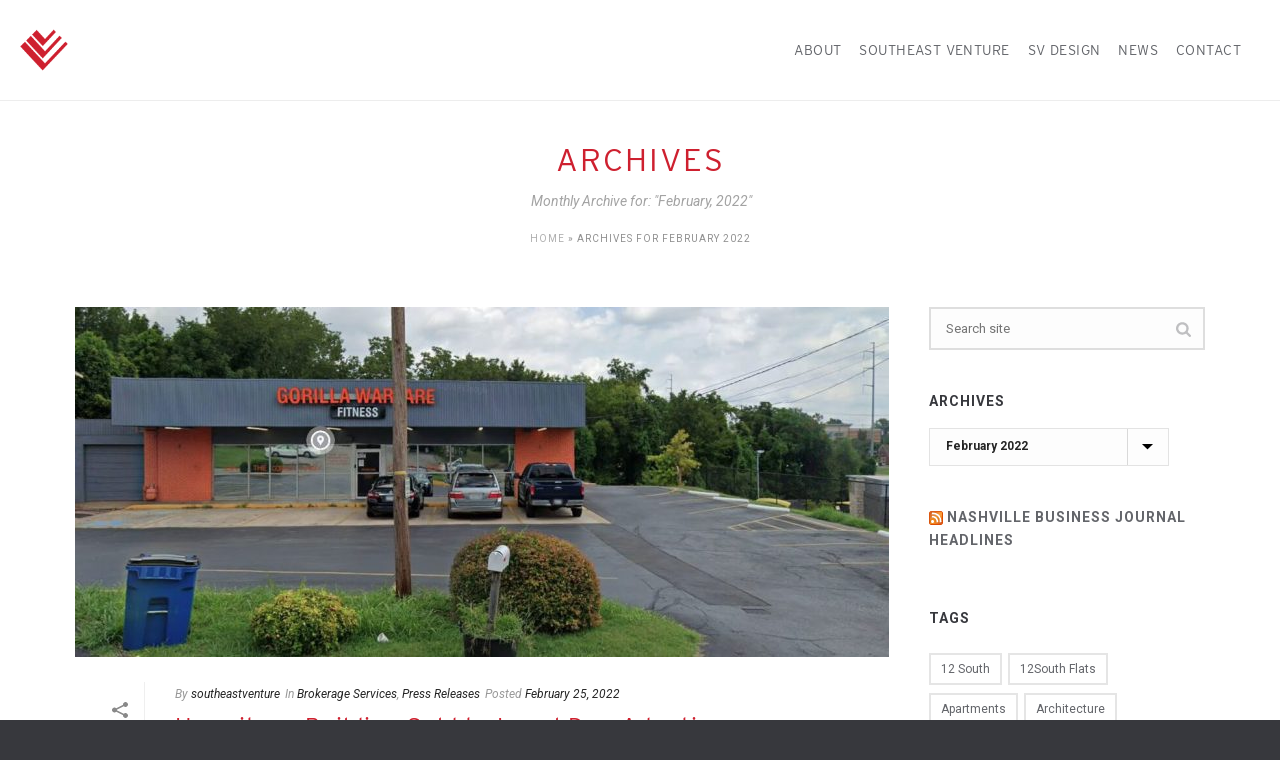

--- FILE ---
content_type: text/html; charset=UTF-8
request_url: https://southeastventure.com/2022/02/
body_size: 28000
content:
<!DOCTYPE html>
<html lang="en-US" >
<head>
		<meta charset="UTF-8" /><meta name="viewport" content="width=device-width, initial-scale=1.0, minimum-scale=1.0, maximum-scale=1.0, user-scalable=0" /><meta http-equiv="X-UA-Compatible" content="IE=edge,chrome=1" /><meta name="format-detection" content="telephone=no"><script type="text/javascript">var ajaxurl = "https://southeastventure.com/wp-admin/admin-ajax.php";</script><meta name='robots' content='noindex, follow' />
	<style>img:is([sizes="auto" i], [sizes^="auto," i]) { contain-intrinsic-size: 3000px 1500px }</style>
	
		<style id="critical-path-css" type="text/css">
			body,html{width:100%;height:100%;margin:0;padding:0}.page-preloader{top:0;left:0;z-index:999;position:fixed;height:100%;width:100%;text-align:center}.preloader-preview-area{animation-delay:-.2s;top:50%;-ms-transform:translateY(100%);transform:translateY(100%);margin-top:10px;max-height:calc(50% - 20px);opacity:1;width:100%;text-align:center;position:absolute}.preloader-logo{max-width:90%;top:50%;-ms-transform:translateY(-100%);transform:translateY(-100%);margin:-10px auto 0 auto;max-height:calc(50% - 20px);opacity:1;position:relative}.ball-pulse>div{width:15px;height:15px;border-radius:100%;margin:2px;animation-fill-mode:both;display:inline-block;animation:ball-pulse .75s infinite cubic-bezier(.2,.68,.18,1.08)}.ball-pulse>div:nth-child(1){animation-delay:-.36s}.ball-pulse>div:nth-child(2){animation-delay:-.24s}.ball-pulse>div:nth-child(3){animation-delay:-.12s}@keyframes ball-pulse{0%{transform:scale(1);opacity:1}45%{transform:scale(.1);opacity:.7}80%{transform:scale(1);opacity:1}}.ball-clip-rotate-pulse{position:relative;-ms-transform:translateY(-15px) translateX(-10px);transform:translateY(-15px) translateX(-10px);display:inline-block}.ball-clip-rotate-pulse>div{animation-fill-mode:both;position:absolute;top:0;left:0;border-radius:100%}.ball-clip-rotate-pulse>div:first-child{height:36px;width:36px;top:7px;left:-7px;animation:ball-clip-rotate-pulse-scale 1s 0s cubic-bezier(.09,.57,.49,.9) infinite}.ball-clip-rotate-pulse>div:last-child{position:absolute;width:50px;height:50px;left:-16px;top:-2px;background:0 0;border:2px solid;animation:ball-clip-rotate-pulse-rotate 1s 0s cubic-bezier(.09,.57,.49,.9) infinite;animation-duration:1s}@keyframes ball-clip-rotate-pulse-rotate{0%{transform:rotate(0) scale(1)}50%{transform:rotate(180deg) scale(.6)}100%{transform:rotate(360deg) scale(1)}}@keyframes ball-clip-rotate-pulse-scale{30%{transform:scale(.3)}100%{transform:scale(1)}}@keyframes square-spin{25%{transform:perspective(100px) rotateX(180deg) rotateY(0)}50%{transform:perspective(100px) rotateX(180deg) rotateY(180deg)}75%{transform:perspective(100px) rotateX(0) rotateY(180deg)}100%{transform:perspective(100px) rotateX(0) rotateY(0)}}.square-spin{display:inline-block}.square-spin>div{animation-fill-mode:both;width:50px;height:50px;animation:square-spin 3s 0s cubic-bezier(.09,.57,.49,.9) infinite}.cube-transition{position:relative;-ms-transform:translate(-25px,-25px);transform:translate(-25px,-25px);display:inline-block}.cube-transition>div{animation-fill-mode:both;width:15px;height:15px;position:absolute;top:-5px;left:-5px;animation:cube-transition 1.6s 0s infinite ease-in-out}.cube-transition>div:last-child{animation-delay:-.8s}@keyframes cube-transition{25%{transform:translateX(50px) scale(.5) rotate(-90deg)}50%{transform:translate(50px,50px) rotate(-180deg)}75%{transform:translateY(50px) scale(.5) rotate(-270deg)}100%{transform:rotate(-360deg)}}.ball-scale>div{border-radius:100%;margin:2px;animation-fill-mode:both;display:inline-block;height:60px;width:60px;animation:ball-scale 1s 0s ease-in-out infinite}@keyframes ball-scale{0%{transform:scale(0)}100%{transform:scale(1);opacity:0}}.line-scale>div{animation-fill-mode:both;display:inline-block;width:5px;height:50px;border-radius:2px;margin:2px}.line-scale>div:nth-child(1){animation:line-scale 1s -.5s infinite cubic-bezier(.2,.68,.18,1.08)}.line-scale>div:nth-child(2){animation:line-scale 1s -.4s infinite cubic-bezier(.2,.68,.18,1.08)}.line-scale>div:nth-child(3){animation:line-scale 1s -.3s infinite cubic-bezier(.2,.68,.18,1.08)}.line-scale>div:nth-child(4){animation:line-scale 1s -.2s infinite cubic-bezier(.2,.68,.18,1.08)}.line-scale>div:nth-child(5){animation:line-scale 1s -.1s infinite cubic-bezier(.2,.68,.18,1.08)}@keyframes line-scale{0%{transform:scaley(1)}50%{transform:scaley(.4)}100%{transform:scaley(1)}}.ball-scale-multiple{position:relative;-ms-transform:translateY(30px);transform:translateY(30px);display:inline-block}.ball-scale-multiple>div{border-radius:100%;animation-fill-mode:both;margin:2px;position:absolute;left:-30px;top:0;opacity:0;margin:0;width:50px;height:50px;animation:ball-scale-multiple 1s 0s linear infinite}.ball-scale-multiple>div:nth-child(2){animation-delay:-.2s}.ball-scale-multiple>div:nth-child(3){animation-delay:-.2s}@keyframes ball-scale-multiple{0%{transform:scale(0);opacity:0}5%{opacity:1}100%{transform:scale(1);opacity:0}}.ball-pulse-sync{display:inline-block}.ball-pulse-sync>div{width:15px;height:15px;border-radius:100%;margin:2px;animation-fill-mode:both;display:inline-block}.ball-pulse-sync>div:nth-child(1){animation:ball-pulse-sync .6s -.21s infinite ease-in-out}.ball-pulse-sync>div:nth-child(2){animation:ball-pulse-sync .6s -.14s infinite ease-in-out}.ball-pulse-sync>div:nth-child(3){animation:ball-pulse-sync .6s -70ms infinite ease-in-out}@keyframes ball-pulse-sync{33%{transform:translateY(10px)}66%{transform:translateY(-10px)}100%{transform:translateY(0)}}.transparent-circle{display:inline-block;border-top:.5em solid rgba(255,255,255,.2);border-right:.5em solid rgba(255,255,255,.2);border-bottom:.5em solid rgba(255,255,255,.2);border-left:.5em solid #fff;transform:translateZ(0);animation:transparent-circle 1.1s infinite linear;width:50px;height:50px;border-radius:50%}.transparent-circle:after{border-radius:50%;width:10em;height:10em}@keyframes transparent-circle{0%{transform:rotate(0)}100%{transform:rotate(360deg)}}.ball-spin-fade-loader{position:relative;top:-10px;left:-10px;display:inline-block}.ball-spin-fade-loader>div{width:15px;height:15px;border-radius:100%;margin:2px;animation-fill-mode:both;position:absolute;animation:ball-spin-fade-loader 1s infinite linear}.ball-spin-fade-loader>div:nth-child(1){top:25px;left:0;animation-delay:-.84s;-webkit-animation-delay:-.84s}.ball-spin-fade-loader>div:nth-child(2){top:17.05px;left:17.05px;animation-delay:-.72s;-webkit-animation-delay:-.72s}.ball-spin-fade-loader>div:nth-child(3){top:0;left:25px;animation-delay:-.6s;-webkit-animation-delay:-.6s}.ball-spin-fade-loader>div:nth-child(4){top:-17.05px;left:17.05px;animation-delay:-.48s;-webkit-animation-delay:-.48s}.ball-spin-fade-loader>div:nth-child(5){top:-25px;left:0;animation-delay:-.36s;-webkit-animation-delay:-.36s}.ball-spin-fade-loader>div:nth-child(6){top:-17.05px;left:-17.05px;animation-delay:-.24s;-webkit-animation-delay:-.24s}.ball-spin-fade-loader>div:nth-child(7){top:0;left:-25px;animation-delay:-.12s;-webkit-animation-delay:-.12s}.ball-spin-fade-loader>div:nth-child(8){top:17.05px;left:-17.05px;animation-delay:0s;-webkit-animation-delay:0s}@keyframes ball-spin-fade-loader{50%{opacity:.3;transform:scale(.4)}100%{opacity:1;transform:scale(1)}}		</style>

		
	<!-- This site is optimized with the Yoast SEO plugin v25.2 - https://yoast.com/wordpress/plugins/seo/ -->
	<title>February 2022 | Southeast Venture</title>
	<meta property="og:locale" content="en_US" />
	<meta property="og:type" content="website" />
	<meta property="og:title" content="February 2022 | Southeast Venture" />
	<meta property="og:url" content="https://southeastventure.com/2022/02/" />
	<meta property="og:site_name" content="Southeast Venture" />
	<meta name="twitter:card" content="summary_large_image" />
	<script type="application/ld+json" class="yoast-schema-graph">{"@context":"https://schema.org","@graph":[{"@type":"CollectionPage","@id":"https://southeastventure.com/2022/02/","url":"https://southeastventure.com/2022/02/","name":"February 2022 | Southeast Venture","isPartOf":{"@id":"https://southeastventure.com/#website"},"primaryImageOfPage":{"@id":"https://southeastventure.com/2022/02/#primaryimage"},"image":{"@id":"https://southeastventure.com/2022/02/#primaryimage"},"thumbnailUrl":"https://southeastventure.com/wp-content/uploads/2022/02/100-bonnabrook-streetview-cropped.jpg","breadcrumb":{"@id":"https://southeastventure.com/2022/02/#breadcrumb"},"inLanguage":"en-US"},{"@type":"ImageObject","inLanguage":"en-US","@id":"https://southeastventure.com/2022/02/#primaryimage","url":"https://southeastventure.com/wp-content/uploads/2022/02/100-bonnabrook-streetview-cropped.jpg","contentUrl":"https://southeastventure.com/wp-content/uploads/2022/02/100-bonnabrook-streetview-cropped.jpg","width":1253,"height":655,"caption":"100 Bonnabrook street view"},{"@type":"BreadcrumbList","@id":"https://southeastventure.com/2022/02/#breadcrumb","itemListElement":[{"@type":"ListItem","position":1,"name":"Home","item":"https://southeastventure.com/"},{"@type":"ListItem","position":2,"name":"Archives for February 2022"}]},{"@type":"WebSite","@id":"https://southeastventure.com/#website","url":"https://southeastventure.com/","name":"Southeast Venture","description":"All Things Commercial Real Estate in Nashville","publisher":{"@id":"https://southeastventure.com/#organization"},"potentialAction":[{"@type":"SearchAction","target":{"@type":"EntryPoint","urlTemplate":"https://southeastventure.com/?s={search_term_string}"},"query-input":{"@type":"PropertyValueSpecification","valueRequired":true,"valueName":"search_term_string"}}],"inLanguage":"en-US"},{"@type":"Organization","@id":"https://southeastventure.com/#organization","name":"Southeast Venture","url":"https://southeastventure.com/","logo":{"@type":"ImageObject","inLanguage":"en-US","@id":"https://southeastventure.com/#/schema/logo/image/","url":"https://southeastventure.com/wp-content/uploads/2018/09/southeast-venture-social-logo.png","contentUrl":"https://southeastventure.com/wp-content/uploads/2018/09/southeast-venture-social-logo.png","width":746,"height":449,"caption":"Southeast Venture"},"image":{"@id":"https://southeastventure.com/#/schema/logo/image/"}}]}</script>
	<!-- / Yoast SEO plugin. -->


<link rel='dns-prefetch' href='//fonts.googleapis.com' />
<link rel="alternate" type="application/rss+xml" title="Southeast Venture &raquo; Feed" href="https://southeastventure.com/feed/" />
<link rel="alternate" type="application/rss+xml" title="Southeast Venture &raquo; Comments Feed" href="https://southeastventure.com/comments/feed/" />

<link rel="shortcut icon" href="/wp-content/uploads/2018/07/favicon.ico"  />
<script type="text/javascript">window.abb = {};php = {};window.PHP = {};PHP.ajax = "https://southeastventure.com/wp-admin/admin-ajax.php";PHP.wp_p_id = "";var mk_header_parallax, mk_banner_parallax, mk_page_parallax, mk_footer_parallax, mk_body_parallax;var mk_images_dir = "https://southeastventure.com/wp-content/themes/jupiter/assets/images",mk_theme_js_path = "https://southeastventure.com/wp-content/themes/jupiter/assets/js",mk_theme_dir = "https://southeastventure.com/wp-content/themes/jupiter",mk_captcha_placeholder = "Enter Captcha",mk_captcha_invalid_txt = "Invalid. Try again.",mk_captcha_correct_txt = "Captcha correct.",mk_responsive_nav_width = 1140,mk_vertical_header_back = "Back",mk_vertical_header_anim = "1",mk_check_rtl = true,mk_grid_width = 1170,mk_ajax_search_option = "disable",mk_preloader_bg_color = "#fff",mk_accent_color = "#ce202f",mk_go_to_top =  "false",mk_smooth_scroll =  "false",mk_show_background_video =  "true",mk_preloader_bar_color = "#ce202f",mk_preloader_logo = "";mk_typekit_id   = "",mk_google_fonts = ["Roboto:100italic,200italic,300italic,400italic,500italic,600italic,700italic,800italic,900italic,100,200,300,400,500,600,700,800,900","Roboto:100italic,200italic,300italic,400italic,500italic,600italic,700italic,800italic,900italic,100,200,300,400,500,600,700,800,900"],mk_global_lazyload = false;</script>		<!-- This site uses the Google Analytics by MonsterInsights plugin v9.11.0 - Using Analytics tracking - https://www.monsterinsights.com/ -->
							<script src="//www.googletagmanager.com/gtag/js?id=G-D13M736PG5"  data-cfasync="false" data-wpfc-render="false" type="text/javascript" async></script>
			<script data-cfasync="false" data-wpfc-render="false" type="text/javascript">
				var mi_version = '9.11.0';
				var mi_track_user = true;
				var mi_no_track_reason = '';
								var MonsterInsightsDefaultLocations = {"page_location":"https:\/\/southeastventure.com\/2022\/02\/"};
								if ( typeof MonsterInsightsPrivacyGuardFilter === 'function' ) {
					var MonsterInsightsLocations = (typeof MonsterInsightsExcludeQuery === 'object') ? MonsterInsightsPrivacyGuardFilter( MonsterInsightsExcludeQuery ) : MonsterInsightsPrivacyGuardFilter( MonsterInsightsDefaultLocations );
				} else {
					var MonsterInsightsLocations = (typeof MonsterInsightsExcludeQuery === 'object') ? MonsterInsightsExcludeQuery : MonsterInsightsDefaultLocations;
				}

								var disableStrs = [
										'ga-disable-G-D13M736PG5',
									];

				/* Function to detect opted out users */
				function __gtagTrackerIsOptedOut() {
					for (var index = 0; index < disableStrs.length; index++) {
						if (document.cookie.indexOf(disableStrs[index] + '=true') > -1) {
							return true;
						}
					}

					return false;
				}

				/* Disable tracking if the opt-out cookie exists. */
				if (__gtagTrackerIsOptedOut()) {
					for (var index = 0; index < disableStrs.length; index++) {
						window[disableStrs[index]] = true;
					}
				}

				/* Opt-out function */
				function __gtagTrackerOptout() {
					for (var index = 0; index < disableStrs.length; index++) {
						document.cookie = disableStrs[index] + '=true; expires=Thu, 31 Dec 2099 23:59:59 UTC; path=/';
						window[disableStrs[index]] = true;
					}
				}

				if ('undefined' === typeof gaOptout) {
					function gaOptout() {
						__gtagTrackerOptout();
					}
				}
								window.dataLayer = window.dataLayer || [];

				window.MonsterInsightsDualTracker = {
					helpers: {},
					trackers: {},
				};
				if (mi_track_user) {
					function __gtagDataLayer() {
						dataLayer.push(arguments);
					}

					function __gtagTracker(type, name, parameters) {
						if (!parameters) {
							parameters = {};
						}

						if (parameters.send_to) {
							__gtagDataLayer.apply(null, arguments);
							return;
						}

						if (type === 'event') {
														parameters.send_to = monsterinsights_frontend.v4_id;
							var hookName = name;
							if (typeof parameters['event_category'] !== 'undefined') {
								hookName = parameters['event_category'] + ':' + name;
							}

							if (typeof MonsterInsightsDualTracker.trackers[hookName] !== 'undefined') {
								MonsterInsightsDualTracker.trackers[hookName](parameters);
							} else {
								__gtagDataLayer('event', name, parameters);
							}
							
						} else {
							__gtagDataLayer.apply(null, arguments);
						}
					}

					__gtagTracker('js', new Date());
					__gtagTracker('set', {
						'developer_id.dZGIzZG': true,
											});
					if ( MonsterInsightsLocations.page_location ) {
						__gtagTracker('set', MonsterInsightsLocations);
					}
										__gtagTracker('config', 'G-D13M736PG5', {"forceSSL":"true"} );
										window.gtag = __gtagTracker;										(function () {
						/* https://developers.google.com/analytics/devguides/collection/analyticsjs/ */
						/* ga and __gaTracker compatibility shim. */
						var noopfn = function () {
							return null;
						};
						var newtracker = function () {
							return new Tracker();
						};
						var Tracker = function () {
							return null;
						};
						var p = Tracker.prototype;
						p.get = noopfn;
						p.set = noopfn;
						p.send = function () {
							var args = Array.prototype.slice.call(arguments);
							args.unshift('send');
							__gaTracker.apply(null, args);
						};
						var __gaTracker = function () {
							var len = arguments.length;
							if (len === 0) {
								return;
							}
							var f = arguments[len - 1];
							if (typeof f !== 'object' || f === null || typeof f.hitCallback !== 'function') {
								if ('send' === arguments[0]) {
									var hitConverted, hitObject = false, action;
									if ('event' === arguments[1]) {
										if ('undefined' !== typeof arguments[3]) {
											hitObject = {
												'eventAction': arguments[3],
												'eventCategory': arguments[2],
												'eventLabel': arguments[4],
												'value': arguments[5] ? arguments[5] : 1,
											}
										}
									}
									if ('pageview' === arguments[1]) {
										if ('undefined' !== typeof arguments[2]) {
											hitObject = {
												'eventAction': 'page_view',
												'page_path': arguments[2],
											}
										}
									}
									if (typeof arguments[2] === 'object') {
										hitObject = arguments[2];
									}
									if (typeof arguments[5] === 'object') {
										Object.assign(hitObject, arguments[5]);
									}
									if ('undefined' !== typeof arguments[1].hitType) {
										hitObject = arguments[1];
										if ('pageview' === hitObject.hitType) {
											hitObject.eventAction = 'page_view';
										}
									}
									if (hitObject) {
										action = 'timing' === arguments[1].hitType ? 'timing_complete' : hitObject.eventAction;
										hitConverted = mapArgs(hitObject);
										__gtagTracker('event', action, hitConverted);
									}
								}
								return;
							}

							function mapArgs(args) {
								var arg, hit = {};
								var gaMap = {
									'eventCategory': 'event_category',
									'eventAction': 'event_action',
									'eventLabel': 'event_label',
									'eventValue': 'event_value',
									'nonInteraction': 'non_interaction',
									'timingCategory': 'event_category',
									'timingVar': 'name',
									'timingValue': 'value',
									'timingLabel': 'event_label',
									'page': 'page_path',
									'location': 'page_location',
									'title': 'page_title',
									'referrer' : 'page_referrer',
								};
								for (arg in args) {
																		if (!(!args.hasOwnProperty(arg) || !gaMap.hasOwnProperty(arg))) {
										hit[gaMap[arg]] = args[arg];
									} else {
										hit[arg] = args[arg];
									}
								}
								return hit;
							}

							try {
								f.hitCallback();
							} catch (ex) {
							}
						};
						__gaTracker.create = newtracker;
						__gaTracker.getByName = newtracker;
						__gaTracker.getAll = function () {
							return [];
						};
						__gaTracker.remove = noopfn;
						__gaTracker.loaded = true;
						window['__gaTracker'] = __gaTracker;
					})();
									} else {
										console.log("");
					(function () {
						function __gtagTracker() {
							return null;
						}

						window['__gtagTracker'] = __gtagTracker;
						window['gtag'] = __gtagTracker;
					})();
									}
			</script>
							<!-- / Google Analytics by MonsterInsights -->
		<link rel='stylesheet' id='sbi_styles-css' href='https://southeastventure.com/wp-content/plugins/instagram-feed/css/sbi-styles.min.css?ver=6.9.1' type='text/css' media='all' />
<link rel='stylesheet' id='wp-block-library-css' href='https://southeastventure.com/wp-includes/css/dist/block-library/style.min.css?ver=6.8.3' type='text/css' media='all' />
<style id='wp-block-library-theme-inline-css' type='text/css'>
.wp-block-audio :where(figcaption){color:#555;font-size:13px;text-align:center}.is-dark-theme .wp-block-audio :where(figcaption){color:#ffffffa6}.wp-block-audio{margin:0 0 1em}.wp-block-code{border:1px solid #ccc;border-radius:4px;font-family:Menlo,Consolas,monaco,monospace;padding:.8em 1em}.wp-block-embed :where(figcaption){color:#555;font-size:13px;text-align:center}.is-dark-theme .wp-block-embed :where(figcaption){color:#ffffffa6}.wp-block-embed{margin:0 0 1em}.blocks-gallery-caption{color:#555;font-size:13px;text-align:center}.is-dark-theme .blocks-gallery-caption{color:#ffffffa6}:root :where(.wp-block-image figcaption){color:#555;font-size:13px;text-align:center}.is-dark-theme :root :where(.wp-block-image figcaption){color:#ffffffa6}.wp-block-image{margin:0 0 1em}.wp-block-pullquote{border-bottom:4px solid;border-top:4px solid;color:currentColor;margin-bottom:1.75em}.wp-block-pullquote cite,.wp-block-pullquote footer,.wp-block-pullquote__citation{color:currentColor;font-size:.8125em;font-style:normal;text-transform:uppercase}.wp-block-quote{border-left:.25em solid;margin:0 0 1.75em;padding-left:1em}.wp-block-quote cite,.wp-block-quote footer{color:currentColor;font-size:.8125em;font-style:normal;position:relative}.wp-block-quote:where(.has-text-align-right){border-left:none;border-right:.25em solid;padding-left:0;padding-right:1em}.wp-block-quote:where(.has-text-align-center){border:none;padding-left:0}.wp-block-quote.is-large,.wp-block-quote.is-style-large,.wp-block-quote:where(.is-style-plain){border:none}.wp-block-search .wp-block-search__label{font-weight:700}.wp-block-search__button{border:1px solid #ccc;padding:.375em .625em}:where(.wp-block-group.has-background){padding:1.25em 2.375em}.wp-block-separator.has-css-opacity{opacity:.4}.wp-block-separator{border:none;border-bottom:2px solid;margin-left:auto;margin-right:auto}.wp-block-separator.has-alpha-channel-opacity{opacity:1}.wp-block-separator:not(.is-style-wide):not(.is-style-dots){width:100px}.wp-block-separator.has-background:not(.is-style-dots){border-bottom:none;height:1px}.wp-block-separator.has-background:not(.is-style-wide):not(.is-style-dots){height:2px}.wp-block-table{margin:0 0 1em}.wp-block-table td,.wp-block-table th{word-break:normal}.wp-block-table :where(figcaption){color:#555;font-size:13px;text-align:center}.is-dark-theme .wp-block-table :where(figcaption){color:#ffffffa6}.wp-block-video :where(figcaption){color:#555;font-size:13px;text-align:center}.is-dark-theme .wp-block-video :where(figcaption){color:#ffffffa6}.wp-block-video{margin:0 0 1em}:root :where(.wp-block-template-part.has-background){margin-bottom:0;margin-top:0;padding:1.25em 2.375em}
</style>
<style id='classic-theme-styles-inline-css' type='text/css'>
/*! This file is auto-generated */
.wp-block-button__link{color:#fff;background-color:#32373c;border-radius:9999px;box-shadow:none;text-decoration:none;padding:calc(.667em + 2px) calc(1.333em + 2px);font-size:1.125em}.wp-block-file__button{background:#32373c;color:#fff;text-decoration:none}
</style>
<style id='global-styles-inline-css' type='text/css'>
:root{--wp--preset--aspect-ratio--square: 1;--wp--preset--aspect-ratio--4-3: 4/3;--wp--preset--aspect-ratio--3-4: 3/4;--wp--preset--aspect-ratio--3-2: 3/2;--wp--preset--aspect-ratio--2-3: 2/3;--wp--preset--aspect-ratio--16-9: 16/9;--wp--preset--aspect-ratio--9-16: 9/16;--wp--preset--color--black: #000000;--wp--preset--color--cyan-bluish-gray: #abb8c3;--wp--preset--color--white: #ffffff;--wp--preset--color--pale-pink: #f78da7;--wp--preset--color--vivid-red: #cf2e2e;--wp--preset--color--luminous-vivid-orange: #ff6900;--wp--preset--color--luminous-vivid-amber: #fcb900;--wp--preset--color--light-green-cyan: #7bdcb5;--wp--preset--color--vivid-green-cyan: #00d084;--wp--preset--color--pale-cyan-blue: #8ed1fc;--wp--preset--color--vivid-cyan-blue: #0693e3;--wp--preset--color--vivid-purple: #9b51e0;--wp--preset--gradient--vivid-cyan-blue-to-vivid-purple: linear-gradient(135deg,rgba(6,147,227,1) 0%,rgb(155,81,224) 100%);--wp--preset--gradient--light-green-cyan-to-vivid-green-cyan: linear-gradient(135deg,rgb(122,220,180) 0%,rgb(0,208,130) 100%);--wp--preset--gradient--luminous-vivid-amber-to-luminous-vivid-orange: linear-gradient(135deg,rgba(252,185,0,1) 0%,rgba(255,105,0,1) 100%);--wp--preset--gradient--luminous-vivid-orange-to-vivid-red: linear-gradient(135deg,rgba(255,105,0,1) 0%,rgb(207,46,46) 100%);--wp--preset--gradient--very-light-gray-to-cyan-bluish-gray: linear-gradient(135deg,rgb(238,238,238) 0%,rgb(169,184,195) 100%);--wp--preset--gradient--cool-to-warm-spectrum: linear-gradient(135deg,rgb(74,234,220) 0%,rgb(151,120,209) 20%,rgb(207,42,186) 40%,rgb(238,44,130) 60%,rgb(251,105,98) 80%,rgb(254,248,76) 100%);--wp--preset--gradient--blush-light-purple: linear-gradient(135deg,rgb(255,206,236) 0%,rgb(152,150,240) 100%);--wp--preset--gradient--blush-bordeaux: linear-gradient(135deg,rgb(254,205,165) 0%,rgb(254,45,45) 50%,rgb(107,0,62) 100%);--wp--preset--gradient--luminous-dusk: linear-gradient(135deg,rgb(255,203,112) 0%,rgb(199,81,192) 50%,rgb(65,88,208) 100%);--wp--preset--gradient--pale-ocean: linear-gradient(135deg,rgb(255,245,203) 0%,rgb(182,227,212) 50%,rgb(51,167,181) 100%);--wp--preset--gradient--electric-grass: linear-gradient(135deg,rgb(202,248,128) 0%,rgb(113,206,126) 100%);--wp--preset--gradient--midnight: linear-gradient(135deg,rgb(2,3,129) 0%,rgb(40,116,252) 100%);--wp--preset--font-size--small: 13px;--wp--preset--font-size--medium: 20px;--wp--preset--font-size--large: 36px;--wp--preset--font-size--x-large: 42px;--wp--preset--spacing--20: 0.44rem;--wp--preset--spacing--30: 0.67rem;--wp--preset--spacing--40: 1rem;--wp--preset--spacing--50: 1.5rem;--wp--preset--spacing--60: 2.25rem;--wp--preset--spacing--70: 3.38rem;--wp--preset--spacing--80: 5.06rem;--wp--preset--shadow--natural: 6px 6px 9px rgba(0, 0, 0, 0.2);--wp--preset--shadow--deep: 12px 12px 50px rgba(0, 0, 0, 0.4);--wp--preset--shadow--sharp: 6px 6px 0px rgba(0, 0, 0, 0.2);--wp--preset--shadow--outlined: 6px 6px 0px -3px rgba(255, 255, 255, 1), 6px 6px rgba(0, 0, 0, 1);--wp--preset--shadow--crisp: 6px 6px 0px rgba(0, 0, 0, 1);}:where(.is-layout-flex){gap: 0.5em;}:where(.is-layout-grid){gap: 0.5em;}body .is-layout-flex{display: flex;}.is-layout-flex{flex-wrap: wrap;align-items: center;}.is-layout-flex > :is(*, div){margin: 0;}body .is-layout-grid{display: grid;}.is-layout-grid > :is(*, div){margin: 0;}:where(.wp-block-columns.is-layout-flex){gap: 2em;}:where(.wp-block-columns.is-layout-grid){gap: 2em;}:where(.wp-block-post-template.is-layout-flex){gap: 1.25em;}:where(.wp-block-post-template.is-layout-grid){gap: 1.25em;}.has-black-color{color: var(--wp--preset--color--black) !important;}.has-cyan-bluish-gray-color{color: var(--wp--preset--color--cyan-bluish-gray) !important;}.has-white-color{color: var(--wp--preset--color--white) !important;}.has-pale-pink-color{color: var(--wp--preset--color--pale-pink) !important;}.has-vivid-red-color{color: var(--wp--preset--color--vivid-red) !important;}.has-luminous-vivid-orange-color{color: var(--wp--preset--color--luminous-vivid-orange) !important;}.has-luminous-vivid-amber-color{color: var(--wp--preset--color--luminous-vivid-amber) !important;}.has-light-green-cyan-color{color: var(--wp--preset--color--light-green-cyan) !important;}.has-vivid-green-cyan-color{color: var(--wp--preset--color--vivid-green-cyan) !important;}.has-pale-cyan-blue-color{color: var(--wp--preset--color--pale-cyan-blue) !important;}.has-vivid-cyan-blue-color{color: var(--wp--preset--color--vivid-cyan-blue) !important;}.has-vivid-purple-color{color: var(--wp--preset--color--vivid-purple) !important;}.has-black-background-color{background-color: var(--wp--preset--color--black) !important;}.has-cyan-bluish-gray-background-color{background-color: var(--wp--preset--color--cyan-bluish-gray) !important;}.has-white-background-color{background-color: var(--wp--preset--color--white) !important;}.has-pale-pink-background-color{background-color: var(--wp--preset--color--pale-pink) !important;}.has-vivid-red-background-color{background-color: var(--wp--preset--color--vivid-red) !important;}.has-luminous-vivid-orange-background-color{background-color: var(--wp--preset--color--luminous-vivid-orange) !important;}.has-luminous-vivid-amber-background-color{background-color: var(--wp--preset--color--luminous-vivid-amber) !important;}.has-light-green-cyan-background-color{background-color: var(--wp--preset--color--light-green-cyan) !important;}.has-vivid-green-cyan-background-color{background-color: var(--wp--preset--color--vivid-green-cyan) !important;}.has-pale-cyan-blue-background-color{background-color: var(--wp--preset--color--pale-cyan-blue) !important;}.has-vivid-cyan-blue-background-color{background-color: var(--wp--preset--color--vivid-cyan-blue) !important;}.has-vivid-purple-background-color{background-color: var(--wp--preset--color--vivid-purple) !important;}.has-black-border-color{border-color: var(--wp--preset--color--black) !important;}.has-cyan-bluish-gray-border-color{border-color: var(--wp--preset--color--cyan-bluish-gray) !important;}.has-white-border-color{border-color: var(--wp--preset--color--white) !important;}.has-pale-pink-border-color{border-color: var(--wp--preset--color--pale-pink) !important;}.has-vivid-red-border-color{border-color: var(--wp--preset--color--vivid-red) !important;}.has-luminous-vivid-orange-border-color{border-color: var(--wp--preset--color--luminous-vivid-orange) !important;}.has-luminous-vivid-amber-border-color{border-color: var(--wp--preset--color--luminous-vivid-amber) !important;}.has-light-green-cyan-border-color{border-color: var(--wp--preset--color--light-green-cyan) !important;}.has-vivid-green-cyan-border-color{border-color: var(--wp--preset--color--vivid-green-cyan) !important;}.has-pale-cyan-blue-border-color{border-color: var(--wp--preset--color--pale-cyan-blue) !important;}.has-vivid-cyan-blue-border-color{border-color: var(--wp--preset--color--vivid-cyan-blue) !important;}.has-vivid-purple-border-color{border-color: var(--wp--preset--color--vivid-purple) !important;}.has-vivid-cyan-blue-to-vivid-purple-gradient-background{background: var(--wp--preset--gradient--vivid-cyan-blue-to-vivid-purple) !important;}.has-light-green-cyan-to-vivid-green-cyan-gradient-background{background: var(--wp--preset--gradient--light-green-cyan-to-vivid-green-cyan) !important;}.has-luminous-vivid-amber-to-luminous-vivid-orange-gradient-background{background: var(--wp--preset--gradient--luminous-vivid-amber-to-luminous-vivid-orange) !important;}.has-luminous-vivid-orange-to-vivid-red-gradient-background{background: var(--wp--preset--gradient--luminous-vivid-orange-to-vivid-red) !important;}.has-very-light-gray-to-cyan-bluish-gray-gradient-background{background: var(--wp--preset--gradient--very-light-gray-to-cyan-bluish-gray) !important;}.has-cool-to-warm-spectrum-gradient-background{background: var(--wp--preset--gradient--cool-to-warm-spectrum) !important;}.has-blush-light-purple-gradient-background{background: var(--wp--preset--gradient--blush-light-purple) !important;}.has-blush-bordeaux-gradient-background{background: var(--wp--preset--gradient--blush-bordeaux) !important;}.has-luminous-dusk-gradient-background{background: var(--wp--preset--gradient--luminous-dusk) !important;}.has-pale-ocean-gradient-background{background: var(--wp--preset--gradient--pale-ocean) !important;}.has-electric-grass-gradient-background{background: var(--wp--preset--gradient--electric-grass) !important;}.has-midnight-gradient-background{background: var(--wp--preset--gradient--midnight) !important;}.has-small-font-size{font-size: var(--wp--preset--font-size--small) !important;}.has-medium-font-size{font-size: var(--wp--preset--font-size--medium) !important;}.has-large-font-size{font-size: var(--wp--preset--font-size--large) !important;}.has-x-large-font-size{font-size: var(--wp--preset--font-size--x-large) !important;}
:where(.wp-block-post-template.is-layout-flex){gap: 1.25em;}:where(.wp-block-post-template.is-layout-grid){gap: 1.25em;}
:where(.wp-block-columns.is-layout-flex){gap: 2em;}:where(.wp-block-columns.is-layout-grid){gap: 2em;}
:root :where(.wp-block-pullquote){font-size: 1.5em;line-height: 1.6;}
</style>
<link rel='stylesheet' id='bootstrap-light-css' href='https://southeastventure.com/wp-content/plugins/exopite-multifilter/public/css/bootstrap4-grid-light.min.css?ver=1535466664' type='text/css' media='all' />
<link rel='stylesheet' id='googlefonts-css' href='https://fonts.googleapis.com/css?family=Roboto:100,100italic,300,300italic,400,400italic,500,500italic,700,700italic,900,900italic|Roboto+Condensed:300,300italic,400,400italic,700,700italic|Source+Sans+Pro:200,200italic,300,300italic,400,400italic,600,600italic,700,700italic,900,900italic&subset=latin' type='text/css' media='all' />
<link rel='stylesheet' id='theme-styles-css' href='https://southeastventure.com/wp-content/themes/jupiter/assets/stylesheet/min/full-styles.6.10.2.css?ver=1653324253' type='text/css' media='all' />
<style id='theme-styles-inline-css' type='text/css'>

			#wpadminbar {
				-webkit-backface-visibility: hidden;
				backface-visibility: hidden;
				-webkit-perspective: 1000;
				-ms-perspective: 1000;
				perspective: 1000;
				-webkit-transform: translateZ(0px);
				-ms-transform: translateZ(0px);
				transform: translateZ(0px);
			}
			@media screen and (max-width: 600px) {
				#wpadminbar {
					position: fixed !important;
				}
			}
		
body { background-color:#fff; } .hb-custom-header #mk-page-introduce, #mk-page-introduce { background-color:#ffffff;background-size:cover;-webkit-background-size:cover;-moz-background-size:cover; } .hb-custom-header > div, .mk-header-bg { background-color:#fff; } .mk-classic-nav-bg { background-color:#fff; } .master-holder-bg { background-color:#fff; } #mk-footer { background-color:#37383d; } #mk-boxed-layout { -webkit-box-shadow:0 0 px rgba(0, 0, 0, ); -moz-box-shadow:0 0 px rgba(0, 0, 0, ); box-shadow:0 0 px rgba(0, 0, 0, ); } .mk-news-tab .mk-tabs-tabs .is-active a, .mk-fancy-title.pattern-style span, .mk-fancy-title.pattern-style.color-gradient span:after, .page-bg-color { background-color:#fff; } .page-title { font-size:20px; color:#4d4d4d; text-transform:uppercase; font-weight:400; letter-spacing:2px; } .page-subtitle { font-size:14px; line-height:100%; color:#a3a3a3; font-size:14px; text-transform:none; } .header-style-1 .mk-header-padding-wrapper, .header-style-2 .mk-header-padding-wrapper, .header-style-3 .mk-header-padding-wrapper { padding-top:101px; } .mk-process-steps[max-width~="950px"] ul::before { display:none !important; } .mk-process-steps[max-width~="950px"] li { margin-bottom:30px !important; width:100% !important; text-align:center; } .mk-event-countdown-ul[max-width~="750px"] li { width:90%; display:block; margin:0 auto 15px; } body { font-family:Roboto } body, p:not(.form-row):not(.woocommerce-mini-cart__empty-message):not(.woocommerce-mini-cart__total):not(.woocommerce-mini-cart__buttons):not(.mk-product-total-name):not(.woocommerce-result-count), .woocommerce-customer-details address, textarea,input,select,button, .mk-footer-copyright, .mk-blockquote, .mk-blog-container .mk-blog-meta .the-excerpt p, .mk-single-content p, .mk-testimonial-quote, .mk-contact-form, .mk-contact-form input,.mk-contact-form button { font-family:Roboto } @font-face { font-family:'star'; src:url('https://southeastventure.com/wp-content/themes/jupiter/assets/stylesheet/fonts/star/font.eot'); src:url('https://southeastventure.com/wp-content/themes/jupiter/assets/stylesheet/fonts/star/font.eot?#iefix') format('embedded-opentype'), url('https://southeastventure.com/wp-content/themes/jupiter/assets/stylesheet/fonts/star/font.woff') format('woff'), url('https://southeastventure.com/wp-content/themes/jupiter/assets/stylesheet/fonts/star/font.ttf') format('truetype'), url('https://southeastventure.com/wp-content/themes/jupiter/assets/stylesheet/fonts/star/font.svg#star') format('svg'); font-weight:normal; font-style:normal; } @font-face { font-family:'WooCommerce'; src:url('https://southeastventure.com/wp-content/themes/jupiter/assets/stylesheet/fonts/woocommerce/font.eot'); src:url('https://southeastventure.com/wp-content/themes/jupiter/assets/stylesheet/fonts/woocommerce/font.eot?#iefix') format('embedded-opentype'), url('https://southeastventure.com/wp-content/themes/jupiter/assets/stylesheet/fonts/woocommerce/font.woff') format('woff'), url('https://southeastventure.com/wp-content/themes/jupiter/assets/stylesheet/fonts/woocommerce/font.ttf') format('truetype'), url('https://southeastventure.com/wp-content/themes/jupiter/assets/stylesheet/fonts/woocommerce/font.svg#WooCommerce') format('svg'); font-weight:normal; font-style:normal; } .interstatelight { font-family:"Interstate Lt"; font-display:swap; font-style:normal; font-weight:normal; } .interstatebold { font-family:"Interstate Bd"; font-display:swap; font-style:normal; font-weight:normal; }
</style>
<link rel='stylesheet' id='mkhb-render-css' href='https://southeastventure.com/wp-content/themes/jupiter/header-builder/includes/assets/css/mkhb-render.css?ver=6.10.2' type='text/css' media='all' />
<link rel='stylesheet' id='mkhb-row-css' href='https://southeastventure.com/wp-content/themes/jupiter/header-builder/includes/assets/css/mkhb-row.css?ver=6.10.2' type='text/css' media='all' />
<link rel='stylesheet' id='mkhb-column-css' href='https://southeastventure.com/wp-content/themes/jupiter/header-builder/includes/assets/css/mkhb-column.css?ver=6.10.2' type='text/css' media='all' />
<link rel='stylesheet' id='theme-options-css' href='https://southeastventure.com/wp-content/uploads/mk_assets/theme-options-production-1767741272.css?ver=1767741266' type='text/css' media='all' />
<link rel='stylesheet' id='jupiter-donut-shortcodes-css' href='https://southeastventure.com/wp-content/plugins/jupiter-donut/assets/css/shortcodes-styles.min.css?ver=1.6.3' type='text/css' media='all' />
<link rel='stylesheet' id='mk-style-css' href='https://southeastventure.com/wp-content/themes/southeast-venture/style.css?ver=6.8.3' type='text/css' media='all' />
<script type="text/javascript" src="https://southeastventure.com/wp-includes/js/jquery/jquery.min.js?ver=3.7.1" id="jquery-core-js"></script>
<script type="text/javascript" src="https://southeastventure.com/wp-includes/js/jquery/jquery-migrate.min.js?ver=3.4.1" id="jquery-migrate-js"></script>
<script type="text/javascript" id="file_uploads_nfpluginsettings-js-extra">
/* <![CDATA[ */
var params = {"clearLogRestUrl":"https:\/\/southeastventure.com\/wp-json\/nf-file-uploads\/debug-log\/delete-all","clearLogButtonId":"file_uploads_clear_debug_logger","downloadLogRestUrl":"https:\/\/southeastventure.com\/wp-json\/nf-file-uploads\/debug-log\/get-all","downloadLogButtonId":"file_uploads_download_debug_logger"};
/* ]]> */
</script>
<script type="text/javascript" src="https://southeastventure.com/wp-content/plugins/ninja-forms-uploads/assets/js/nfpluginsettings.js?ver=3.3.22" id="file_uploads_nfpluginsettings-js"></script>
<script type="text/javascript" data-noptimize='' data-no-minify='' src="https://southeastventure.com/wp-content/themes/jupiter/assets/js/plugins/wp-enqueue/webfontloader.js?ver=6.8.3" id="mk-webfontloader-js"></script>
<script type="text/javascript" id="mk-webfontloader-js-after">
/* <![CDATA[ */
WebFontConfig = {
	timeout: 2000
}

if ( mk_typekit_id.length > 0 ) {
	WebFontConfig.typekit = {
		id: mk_typekit_id
	}
}

if ( mk_google_fonts.length > 0 ) {
	WebFontConfig.google = {
		families:  mk_google_fonts
	}
}

if ( (mk_google_fonts.length > 0 || mk_typekit_id.length > 0) && navigator.userAgent.indexOf("Speed Insights") == -1) {
	WebFont.load( WebFontConfig );
}
		
/* ]]> */
</script>
<script type="text/javascript" src="https://southeastventure.com/wp-content/plugins/google-analytics-for-wordpress/assets/js/frontend-gtag.min.js?ver=9.11.0" id="monsterinsights-frontend-script-js" async="async" data-wp-strategy="async"></script>
<script data-cfasync="false" data-wpfc-render="false" type="text/javascript" id='monsterinsights-frontend-script-js-extra'>/* <![CDATA[ */
var monsterinsights_frontend = {"js_events_tracking":"true","download_extensions":"doc,pdf,ppt,zip,xls,docx,pptx,xlsx","inbound_paths":"[]","home_url":"https:\/\/southeastventure.com","hash_tracking":"false","v4_id":"G-D13M736PG5"};/* ]]> */
</script>
<script type="text/javascript" src="https://southeastventure.com/wp-content/themes/southeast-venture/wst-helper.js?ver=20220705185144" id="wst-helper-js-js"></script>
<script></script><link rel="https://api.w.org/" href="https://southeastventure.com/wp-json/" /><link rel="EditURI" type="application/rsd+xml" title="RSD" href="https://southeastventure.com/xmlrpc.php?rsd" />
<meta name="generator" content="WordPress 6.8.3" />
<script type="text/javascript">var ajaxurl = "https://southeastventure.com/wp-admin/admin-ajax.php";</script>			<!-- DO NOT COPY THIS SNIPPET! Start of Page Analytics Tracking for HubSpot WordPress plugin v11.3.6-->
			<script class="hsq-set-content-id" data-content-id="listing-page">
				var _hsq = _hsq || [];
				_hsq.push(["setContentType", "listing-page"]);
			</script>
			<!-- DO NOT COPY THIS SNIPPET! End of Page Analytics Tracking for HubSpot WordPress plugin -->
			<meta itemprop="author" content="southeastventure" /><meta itemprop="datePublished" content="February 25, 2022" /><meta itemprop="dateModified" content="March 3, 2022" /><meta itemprop="publisher" content="Southeast Venture" /><script> var isTest = false; </script><style type="text/css">.recentcomments a{display:inline !important;padding:0 !important;margin:0 !important;}</style><meta name="generator" content="Powered by WPBakery Page Builder - drag and drop page builder for WordPress."/>
<style type="text/css">.broken_link, a.broken_link {
	text-decoration: line-through;
}</style><meta name="generator" content="Powered by Slider Revolution 6.5.24 - responsive, Mobile-Friendly Slider Plugin for WordPress with comfortable drag and drop interface." />
<!--
/**
 * @license
 * MyFonts Webfont Build ID 3614595, 2018-07-24T15:59:40-0400
 * 
 * The fonts listed in this notice are subject to the End User License
 * Agreement(s) entered into by the website owner. All other parties are 
 * explicitly restricted from using the Licensed Webfonts(s).
 * 
 * You may obtain a valid license at the URLs below.
 * 
 * Webfont: FuturaBT-Book by Bitstream
 * URL: https://www.myfonts.com/fonts/bitstream/futura/pro-book-193053/
 * 
 * Webfont: FuturaBT-Medium by Bitstream
 * URL: https://www.myfonts.com/fonts/bitstream/futura/pro-medium-193053/
 * 
 * 
 * License: https://www.myfonts.com/viewlicense?type=web&buildid=3614595
 * Licensed pageviews: 10,000
 * Webfonts copyright: Copyright &#x00A9; 2017 Monotype Imaging Inc. All rights
 * reserved.
 * 
 * © 2018 MyFonts Inc
*/

-->
<link rel="stylesheet" type="text/css" href="/wp-content/themes/southeast-venture/MyFontsWebfontsKit.css">
<script src="https://use.fontawesome.com/9f1656d549.js"></script>
<script defer src="https://use.fontawesome.com/releases/v5.1.0/js/all.js" integrity="sha384-3LK/3kTpDE/Pkp8gTNp2gR/2gOiwQ6QaO7Td0zV76UFJVhqLl4Vl3KL1We6q6wR9" crossorigin="anonymous"></script>
<meta name="google-site-verification" content="R_UGsij7FZjGibBp2R1UcBWTjgugGPfUrGZYLwTHmXo" />

<!-- Global site tag (gtag.js) - Google Ads: 774272537 -->
<script async src="https://www.googletagmanager.com/gtag/js?id=AW-774272537"></script>
<script>
  window.dataLayer = window.dataLayer || [];
  function gtag(){dataLayer.push(arguments);}
  gtag('js', new Date());

  gtag('config', 'AW-774272537');
</script>

<script>
  gtag('config', 'AW-774272537/uNRrCIzQgpIBEJnsmfEC', {
    'phone_conversion_number': '615.833.8716'
  });
</script>

<link href="https://cloud.typenetwork.com/projects/3411/fontface.css/" rel="stylesheet" type="text/css"><script>function setREVStartSize(e){
			//window.requestAnimationFrame(function() {
				window.RSIW = window.RSIW===undefined ? window.innerWidth : window.RSIW;
				window.RSIH = window.RSIH===undefined ? window.innerHeight : window.RSIH;
				try {
					var pw = document.getElementById(e.c).parentNode.offsetWidth,
						newh;
					pw = pw===0 || isNaN(pw) || (e.l=="fullwidth" || e.layout=="fullwidth") ? window.RSIW : pw;
					e.tabw = e.tabw===undefined ? 0 : parseInt(e.tabw);
					e.thumbw = e.thumbw===undefined ? 0 : parseInt(e.thumbw);
					e.tabh = e.tabh===undefined ? 0 : parseInt(e.tabh);
					e.thumbh = e.thumbh===undefined ? 0 : parseInt(e.thumbh);
					e.tabhide = e.tabhide===undefined ? 0 : parseInt(e.tabhide);
					e.thumbhide = e.thumbhide===undefined ? 0 : parseInt(e.thumbhide);
					e.mh = e.mh===undefined || e.mh=="" || e.mh==="auto" ? 0 : parseInt(e.mh,0);
					if(e.layout==="fullscreen" || e.l==="fullscreen")
						newh = Math.max(e.mh,window.RSIH);
					else{
						e.gw = Array.isArray(e.gw) ? e.gw : [e.gw];
						for (var i in e.rl) if (e.gw[i]===undefined || e.gw[i]===0) e.gw[i] = e.gw[i-1];
						e.gh = e.el===undefined || e.el==="" || (Array.isArray(e.el) && e.el.length==0)? e.gh : e.el;
						e.gh = Array.isArray(e.gh) ? e.gh : [e.gh];
						for (var i in e.rl) if (e.gh[i]===undefined || e.gh[i]===0) e.gh[i] = e.gh[i-1];
											
						var nl = new Array(e.rl.length),
							ix = 0,
							sl;
						e.tabw = e.tabhide>=pw ? 0 : e.tabw;
						e.thumbw = e.thumbhide>=pw ? 0 : e.thumbw;
						e.tabh = e.tabhide>=pw ? 0 : e.tabh;
						e.thumbh = e.thumbhide>=pw ? 0 : e.thumbh;
						for (var i in e.rl) nl[i] = e.rl[i]<window.RSIW ? 0 : e.rl[i];
						sl = nl[0];
						for (var i in nl) if (sl>nl[i] && nl[i]>0) { sl = nl[i]; ix=i;}
						var m = pw>(e.gw[ix]+e.tabw+e.thumbw) ? 1 : (pw-(e.tabw+e.thumbw)) / (e.gw[ix]);
						newh =  (e.gh[ix] * m) + (e.tabh + e.thumbh);
					}
					var el = document.getElementById(e.c);
					if (el!==null && el) el.style.height = newh+"px";
					el = document.getElementById(e.c+"_wrapper");
					if (el!==null && el) {
						el.style.height = newh+"px";
						el.style.display = "block";
					}
				} catch(e){
					console.log("Failure at Presize of Slider:" + e)
				}
			//});
		  };</script>
		<style type="text/css" id="wp-custom-css">
			.company-branding {
    text-align: center;
    font-size: 14px;
}

.company-branding a {
    color: #6F7278;
    font-size: 14px;
}

span.exopite-multifilter-filter-item.exopite-multifilter-filter-item-master-plan {
    background-color: #555!important;
    border-color: #555!important;
}

span.exopite-multifilter-filter-item.exopite-multifilter-filter-item-on-the-boards {
    background-color: #555!important;
    border-color: #555!important;
}

span.exopite-multifilter-filter-item.exopite-multifilter-filter-item-hotel {
    background-color: #555 !important;
    border-color: #555 !important;
}

span.exopite-multifilter-filter-item.exopite-multifilter-filter-item-institutional-educational {
    background-color: #555 !important;
    border-color: #555 !important;
}

span.exopite-multifilter-filter-item.exopite-multifilter-filter-item-mixed-use {
    background-color: #555 !important;
    border-color: #555 !important;
}

span.exopite-multifilter-filter-item.exopite-multifilter-filter-item-residential {
    background-color: #555 !important;
    border-color: #555 !important;
}

span.exopite-multifilter-filter-item.exopite-multifilter-filter-item-retail {
    background-color: #555 !important;
    border-color: #555 !important;
}

span.exopite-multifilter-filter-item.exopite-multifilter-filter-item-multi-family {
    background-color: #555 !important;
    border-color: #555 !important;
}

span.exopite-multifilter-filter-item.exopite-multifilter-filter-item-corporate {
    background-color: #555 !important;
    border-color: #555 !important;
}

span.exopite-multifilter-filter-item.exopite-multifilter-filter-item-healthcare {
    background-color: #555 !important;
    border-color: #555 !important;
}

span.exopite-multifilter-filter-item.exopite-multifilter-filter-item-architecture {
    background-color: #555 !important;
    border-color: #555 !important;
}

span.exopite-multifilter-filter-item.exopite-multifilter-filter-item-complete {
    background-color: #555 !important;
    border-color: #555 !important;
}

span.exopite-multifilter-filter-item.exopite-multifilter-filter-item-conceptual {
    background-color: #555 !important;
    border-color: #555 !important;
}

span.exopite-multifilter-filter-item.exopite-multifilter-filter-item-under-construction {
    background-color: #555 !important;
    border-color: #555 !important;
}		</style>
		<meta name="generator" content="Southeast Venture " /><noscript><style> .wpb_animate_when_almost_visible { opacity: 1; }</style></noscript>	</head>

<body class="archive date wp-theme-jupiter wp-child-theme-southeast-venture wpb-js-composer js-comp-ver-8.4.1 vc_responsive" itemscope="itemscope" itemtype="https://schema.org/WebPage"  data-adminbar="">

	
	<!-- Target for scroll anchors to achieve native browser bahaviour + possible enhancements like smooth scrolling -->
	<div id="top-of-page"></div>

		<div id="mk-boxed-layout">

			<div id="mk-theme-container" >

				 
    <header data-height='100'
                data-sticky-height='100'
                data-responsive-height='90'
                data-transparent-skin=''
                data-header-style='1'
                data-sticky-style='fixed'
                data-sticky-offset='header' id="mk-header-1" class="mk-header header-style-1 header-align-left  toolbar-false menu-hover-2 sticky-style-fixed mk-background-stretch full-header " role="banner" itemscope="itemscope" itemtype="https://schema.org/WPHeader" >
                    <div class="mk-header-holder">
                                                <div class="mk-header-inner add-header-height">

                    <div class="mk-header-bg "></div>

                    
                    
                            <div class="mk-header-nav-container one-row-style menu-hover-style-2" role="navigation" itemscope="itemscope" itemtype="https://schema.org/SiteNavigationElement" >
                                <nav class="mk-main-navigation js-main-nav"><ul id="menu-main-navigation" class="main-navigation-ul"><li id="menu-item-188" class="menu-item menu-item-type-custom menu-item-object-custom menu-item-has-children no-mega-menu"><a class="menu-item-link js-smooth-scroll"  href="#">About</a>
<ul style="" class="sub-menu ">
	<li id="menu-item-6641" class="menu-item menu-item-type-post_type menu-item-object-page"><a class="menu-item-link js-smooth-scroll"  href="https://southeastventure.com/history/">History</a></li>
	<li id="menu-item-210" class="menu-item menu-item-type-post_type menu-item-object-page"><a class="menu-item-link js-smooth-scroll"  href="https://southeastventure.com/about/vision-and-mission-2/">Vision and Mission</a></li>
	<li id="menu-item-6935" class="menu-item menu-item-type-post_type menu-item-object-page"><a class="menu-item-link js-smooth-scroll"  href="https://southeastventure.com/about/team/">Team</a></li>
	<li id="menu-item-7701" class="menu-item menu-item-type-post_type menu-item-object-page"><a class="menu-item-link js-smooth-scroll"  href="https://southeastventure.com/about/corfac/">CORFAC</a></li>
</ul>
</li>
<li id="menu-item-6936" class="menu-item menu-item-type-post_type menu-item-object-page menu-item-has-children no-mega-menu"><a class="menu-item-link js-smooth-scroll"  href="https://southeastventure.com/southeast-venture-services/">Southeast Venture</a>
<ul style="" class="sub-menu ">
	<li id="menu-item-211" class="menu-item menu-item-type-post_type menu-item-object-page menu-item-has-children"><a class="menu-item-link js-smooth-scroll"  href="https://southeastventure.com/brokerage/">Brokerage</a><i class="menu-sub-level-arrow"><svg  class="mk-svg-icon" data-name="mk-icon-angle-right" data-cacheid="icon-696c7bc68d2dd" style=" height:16px; width: 5.7142857142857px; "  xmlns="http://www.w3.org/2000/svg" viewBox="0 0 640 1792"><path d="M595 960q0 13-10 23l-466 466q-10 10-23 10t-23-10l-50-50q-10-10-10-23t10-23l393-393-393-393q-10-10-10-23t10-23l50-50q10-10 23-10t23 10l466 466q10 10 10 23z"/></svg></i>
	<ul style="" class="sub-menu ">
		<li id="menu-item-8097" class="menu-item menu-item-type-post_type menu-item-object-page"><a class="menu-item-link js-smooth-scroll"  href="https://southeastventure.com/listings/">Listings</a></li>
	</ul>
</li>
	<li id="menu-item-213" class="menu-item menu-item-type-post_type menu-item-object-page"><a class="menu-item-link js-smooth-scroll"  href="https://southeastventure.com/property-management/">Property Management</a></li>
	<li id="menu-item-116" class="menu-item menu-item-type-post_type menu-item-object-page menu-item-has-children"><a class="menu-item-link js-smooth-scroll"  href="https://southeastventure.com/development/">Development</a><i class="menu-sub-level-arrow"><svg  class="mk-svg-icon" data-name="mk-icon-angle-right" data-cacheid="icon-696c7bc68d4e9" style=" height:16px; width: 5.7142857142857px; "  xmlns="http://www.w3.org/2000/svg" viewBox="0 0 640 1792"><path d="M595 960q0 13-10 23l-466 466q-10 10-23 10t-23-10l-50-50q-10-10-10-23t10-23l393-393-393-393q-10-10-10-23t10-23l50-50q10-10 23-10t23 10l466 466q10 10 10 23z"/></svg></i>
	<ul style="" class="sub-menu ">
		<li id="menu-item-7804" class="menu-item menu-item-type-post_type menu-item-object-page"><a class="menu-item-link js-smooth-scroll"  href="https://southeastventure.com/development/june-lake/">June Lake</a></li>
	</ul>
</li>
</ul>
</li>
<li id="menu-item-6937" class="menu-item menu-item-type-post_type menu-item-object-page menu-item-has-children no-mega-menu"><a class="menu-item-link js-smooth-scroll"  href="https://southeastventure.com/sv-design/">SV Design</a>
<ul style="" class="sub-menu ">
	<li id="menu-item-6938" class="menu-item menu-item-type-post_type menu-item-object-page"><a class="menu-item-link js-smooth-scroll"  href="https://southeastventure.com/sv-design/architecture/">Architecture</a></li>
	<li id="menu-item-6939" class="menu-item menu-item-type-post_type menu-item-object-page"><a class="menu-item-link js-smooth-scroll"  href="https://southeastventure.com/sv-design/interior-design/">Interior Design</a></li>
	<li id="menu-item-215" class="menu-item menu-item-type-post_type menu-item-object-page"><a class="menu-item-link js-smooth-scroll"  href="https://southeastventure.com/work/portfolio/">Portfolio</a></li>
</ul>
</li>
<li id="menu-item-123" class="menu-item menu-item-type-post_type menu-item-object-page no-mega-menu"><a class="menu-item-link js-smooth-scroll"  href="https://southeastventure.com/news/">News</a></li>
<li id="menu-item-122" class="menu-item menu-item-type-post_type menu-item-object-page menu-item-has-children no-mega-menu"><a class="menu-item-link js-smooth-scroll"  href="https://southeastventure.com/contact/">Contact</a>
<ul style="" class="sub-menu ">
	<li id="menu-item-3627" class="menu-item menu-item-type-post_type menu-item-object-page"><a class="menu-item-link js-smooth-scroll"  href="https://southeastventure.com/careers/">Careers</a></li>
</ul>
</li>
</ul></nav>                            </div>
                            
<div class="mk-nav-responsive-link">
    <div class="mk-css-icon-menu">
        <div class="mk-css-icon-menu-line-1"></div>
        <div class="mk-css-icon-menu-line-2"></div>
        <div class="mk-css-icon-menu-line-3"></div>
    </div>
</div>	<div class=" header-logo fit-logo-img add-header-height  ">
		<a href="https://southeastventure.com/" title="Southeast Venture">

			<img class="mk-desktop-logo dark-logo "
				title="All Things Commercial Real Estate in Nashville"
				alt="All Things Commercial Real Estate in Nashville"
				src="https://southeastventure.com/wp-content/uploads/2022/05/sv-red-v-600.png" />

			
			
					</a>
	</div>

                    
                    <div class="mk-header-right">
                                            </div>

                </div>
                
<div class="mk-responsive-wrap">

	<nav class="menu-main-navigation-container"><ul id="menu-main-navigation-1" class="mk-responsive-nav"><li id="responsive-menu-item-188" class="menu-item menu-item-type-custom menu-item-object-custom menu-item-has-children"><a class="menu-item-link js-smooth-scroll"  href="#">About</a><span class="mk-nav-arrow mk-nav-sub-closed"><svg  class="mk-svg-icon" data-name="mk-moon-arrow-down" data-cacheid="icon-696c7bc68ecc9" style=" height:16px; width: 16px; "  xmlns="http://www.w3.org/2000/svg" viewBox="0 0 512 512"><path d="M512 192l-96-96-160 160-160-160-96 96 256 255.999z"/></svg></span>
<ul class="sub-menu ">
	<li id="responsive-menu-item-6641" class="menu-item menu-item-type-post_type menu-item-object-page"><a class="menu-item-link js-smooth-scroll"  href="https://southeastventure.com/history/">History</a></li>
	<li id="responsive-menu-item-210" class="menu-item menu-item-type-post_type menu-item-object-page"><a class="menu-item-link js-smooth-scroll"  href="https://southeastventure.com/about/vision-and-mission-2/">Vision and Mission</a></li>
	<li id="responsive-menu-item-6935" class="menu-item menu-item-type-post_type menu-item-object-page"><a class="menu-item-link js-smooth-scroll"  href="https://southeastventure.com/about/team/">Team</a></li>
	<li id="responsive-menu-item-7701" class="menu-item menu-item-type-post_type menu-item-object-page"><a class="menu-item-link js-smooth-scroll"  href="https://southeastventure.com/about/corfac/">CORFAC</a></li>
</ul>
</li>
<li id="responsive-menu-item-6936" class="menu-item menu-item-type-post_type menu-item-object-page menu-item-has-children"><a class="menu-item-link js-smooth-scroll"  href="https://southeastventure.com/southeast-venture-services/">Southeast Venture</a><span class="mk-nav-arrow mk-nav-sub-closed"><svg  class="mk-svg-icon" data-name="mk-moon-arrow-down" data-cacheid="icon-696c7bc68f087" style=" height:16px; width: 16px; "  xmlns="http://www.w3.org/2000/svg" viewBox="0 0 512 512"><path d="M512 192l-96-96-160 160-160-160-96 96 256 255.999z"/></svg></span>
<ul class="sub-menu ">
	<li id="responsive-menu-item-211" class="menu-item menu-item-type-post_type menu-item-object-page menu-item-has-children"><a class="menu-item-link js-smooth-scroll"  href="https://southeastventure.com/brokerage/">Brokerage</a><span class="mk-nav-arrow mk-nav-sub-closed"><svg  class="mk-svg-icon" data-name="mk-moon-arrow-down" data-cacheid="icon-696c7bc68f27a" style=" height:16px; width: 16px; "  xmlns="http://www.w3.org/2000/svg" viewBox="0 0 512 512"><path d="M512 192l-96-96-160 160-160-160-96 96 256 255.999z"/></svg></span>
	<ul class="sub-menu ">
		<li id="responsive-menu-item-8097" class="menu-item menu-item-type-post_type menu-item-object-page"><a class="menu-item-link js-smooth-scroll"  href="https://southeastventure.com/listings/">Listings</a></li>
	</ul>
</li>
	<li id="responsive-menu-item-213" class="menu-item menu-item-type-post_type menu-item-object-page"><a class="menu-item-link js-smooth-scroll"  href="https://southeastventure.com/property-management/">Property Management</a></li>
	<li id="responsive-menu-item-116" class="menu-item menu-item-type-post_type menu-item-object-page menu-item-has-children"><a class="menu-item-link js-smooth-scroll"  href="https://southeastventure.com/development/">Development</a><span class="mk-nav-arrow mk-nav-sub-closed"><svg  class="mk-svg-icon" data-name="mk-moon-arrow-down" data-cacheid="icon-696c7bc68f547" style=" height:16px; width: 16px; "  xmlns="http://www.w3.org/2000/svg" viewBox="0 0 512 512"><path d="M512 192l-96-96-160 160-160-160-96 96 256 255.999z"/></svg></span>
	<ul class="sub-menu ">
		<li id="responsive-menu-item-7804" class="menu-item menu-item-type-post_type menu-item-object-page"><a class="menu-item-link js-smooth-scroll"  href="https://southeastventure.com/development/june-lake/">June Lake</a></li>
	</ul>
</li>
</ul>
</li>
<li id="responsive-menu-item-6937" class="menu-item menu-item-type-post_type menu-item-object-page menu-item-has-children"><a class="menu-item-link js-smooth-scroll"  href="https://southeastventure.com/sv-design/">SV Design</a><span class="mk-nav-arrow mk-nav-sub-closed"><svg  class="mk-svg-icon" data-name="mk-moon-arrow-down" data-cacheid="icon-696c7bc68f7af" style=" height:16px; width: 16px; "  xmlns="http://www.w3.org/2000/svg" viewBox="0 0 512 512"><path d="M512 192l-96-96-160 160-160-160-96 96 256 255.999z"/></svg></span>
<ul class="sub-menu ">
	<li id="responsive-menu-item-6938" class="menu-item menu-item-type-post_type menu-item-object-page"><a class="menu-item-link js-smooth-scroll"  href="https://southeastventure.com/sv-design/architecture/">Architecture</a></li>
	<li id="responsive-menu-item-6939" class="menu-item menu-item-type-post_type menu-item-object-page"><a class="menu-item-link js-smooth-scroll"  href="https://southeastventure.com/sv-design/interior-design/">Interior Design</a></li>
	<li id="responsive-menu-item-215" class="menu-item menu-item-type-post_type menu-item-object-page"><a class="menu-item-link js-smooth-scroll"  href="https://southeastventure.com/work/portfolio/">Portfolio</a></li>
</ul>
</li>
<li id="responsive-menu-item-123" class="menu-item menu-item-type-post_type menu-item-object-page"><a class="menu-item-link js-smooth-scroll"  href="https://southeastventure.com/news/">News</a></li>
<li id="responsive-menu-item-122" class="menu-item menu-item-type-post_type menu-item-object-page menu-item-has-children"><a class="menu-item-link js-smooth-scroll"  href="https://southeastventure.com/contact/">Contact</a><span class="mk-nav-arrow mk-nav-sub-closed"><svg  class="mk-svg-icon" data-name="mk-moon-arrow-down" data-cacheid="icon-696c7bc68fb3b" style=" height:16px; width: 16px; "  xmlns="http://www.w3.org/2000/svg" viewBox="0 0 512 512"><path d="M512 192l-96-96-160 160-160-160-96 96 256 255.999z"/></svg></span>
<ul class="sub-menu ">
	<li id="responsive-menu-item-3627" class="menu-item menu-item-type-post_type menu-item-object-page"><a class="menu-item-link js-smooth-scroll"  href="https://southeastventure.com/careers/">Careers</a></li>
</ul>
</li>
</ul></nav>
		

</div>
        
            </div>
        
        <div class="mk-header-padding-wrapper"></div>
 
        <section id="mk-page-introduce" class="intro-left"><div class="mk-grid"><h1 class="page-title ">Archives</h1><div class="page-subtitle">Monthly Archive for: &quot;February, 2022&quot;</div><div id="mk-breadcrumbs"><div class="mk-breadcrumbs-inner light-skin"><span><span><a href="https://southeastventure.com/">Home</a></span> » <span class="breadcrumb_last" aria-current="page">Archives for February 2022</span></span></div></div><div class="clearboth"></div></div></section>        
    </header>

		<div id="theme-page" class="master-holder  clearfix" role="main" itemprop="mainContentOfPage" >
			<div class="master-holder-bg-holder">
				<div id="theme-page-bg" class="master-holder-bg js-el"  ></div>
			</div>
			<div class="mk-main-wrapper-holder">
				<div  class="theme-page-wrapper mk-main-wrapper mk-grid right-layout ">
					<div class="theme-content " itemprop="mainContentOfPage">
							
								

<section id="loop-2" data-query="[base64]" data-loop-atts="[base64]" data-pagination-style="1" data-max-pages="1" data-loop-iterator="10" data-loop-posts="" class="js-loop js-el jupiter-donut-clearfix mk-blog-container mk-modern-wrapper mk-jupiter-blog   jupiter-donut- mag-one-column" itemscope="itemscope" itemtype="https://schema.org/Blog" >
    
 <article id="6056" class="mk-blog-modern-item mk-isotop-item image-post-type">
<div class="featured-image"><a class="full-cover-link " title="Hermitage Building Sold to Local Dog Adoption Organization" href="https://southeastventure.com/2022/02/25/hermitage-building-sold-to-local-dog-adoption-organization/">&nbsp;</a><img class="blog-image" alt="Hermitage Building Sold to Local Dog Adoption Organization" title="Hermitage Building Sold to Local Dog Adoption Organization" src="https://southeastventure.com/wp-content/uploads/bfi_thumb/dummy-transparent-r6g1wndg68jzrb2wx17qmcs6aahbbbjoe3u9ywc9ws.png" data-mk-image-src-set='{"default":"https://southeastventure.com/wp-content/uploads/bfi_thumb/100-bonnabrook-streetview-cropped-pxdsjxffp6r7dv5gs09grvzee5f36jhtnqq9m0etkc.jpg","2x":"https://southeastventure.com/wp-content/uploads/bfi_thumb/100-bonnabrook-streetview-cropped-pxdsjwofwvedngflupa1lxmfcfkrfpn2qlkyjtjhw8.jpg","mobile":"https://southeastventure.com/wp-content/uploads/bfi_thumb/100-bonnabrook-streetview-cropped-3b3wi8mclbp2ywzs5ctbaw2dlwpay4qqyz2ksor5f1cy32li0.jpg","responsive":"true"}' width="814" height="350" itemprop="image" /><div class="image-hover-overlay"></div><div class="post-type-badge" href="https://southeastventure.com/2022/02/25/hermitage-building-sold-to-local-dog-adoption-organization/"><svg  class="mk-svg-icon" data-name="mk-li-image" data-cacheid="icon-696c7bc6918cf" style=" height:48px; width: 48px; "  xmlns="http://www.w3.org/2000/svg" viewBox="0 0 512 512"><path d="M460.038 4.877h-408.076c-25.995 0-47.086 21.083-47.086 47.086v408.075c0 26.002 21.09 47.086 47.086 47.086h408.075c26.01 0 47.086-21.083 47.086-47.086v-408.076c0-26.003-21.075-47.085-47.085-47.085zm-408.076 31.39h408.075c8.66 0 15.695 7.042 15.695 15.695v321.744h-52.696l-55.606-116.112c-2.33-4.874-7.005-8.208-12.385-8.821-5.318-.583-10.667 1.594-14.039 5.817l-35.866 44.993-84.883-138.192c-2.989-4.858-8.476-7.664-14.117-7.457-5.717.268-10.836 3.633-13.35 8.775l-103.384 210.997h-53.139v-321.744c0-8.652 7.05-15.695 15.695-15.695zm72.437 337.378l84.04-171.528 81.665 132.956c2.667 4.361 7.311 7.135 12.415 7.45 5.196.314 10.039-1.894 13.227-5.879l34.196-42.901 38.272 79.902h-263.815zm335.639 102.088h-408.076c-8.645 0-15.695-7.043-15.695-15.695v-54.941h439.466v54.941c0 8.652-7.036 15.695-15.695 15.695zm-94.141-266.819c34.67 0 62.781-28.111 62.781-62.781 0-34.671-28.111-62.781-62.781-62.781-34.671 0-62.781 28.11-62.781 62.781s28.11 62.781 62.781 62.781zm0-94.171c17.304 0 31.39 14.078 31.39 31.39s-14.086 31.39-31.39 31.39c-17.32 0-31.39-14.079-31.39-31.39 0-17.312 14.07-31.39 31.39-31.39z"/></svg></div></div>        <div class="blog-modern-social-section">
            <span class="blog-share-container">
    <span class="mk-blog-share mk-toggle-trigger"><svg  class="mk-svg-icon" data-name="mk-moon-share-2" data-cacheid="icon-696c7bc691b1a" style=" height:16px; width: 16px; "  xmlns="http://www.w3.org/2000/svg" viewBox="0 0 512 512"><path d="M432 352c-22.58 0-42.96 9.369-57.506 24.415l-215.502-107.751c.657-4.126 1.008-8.353 1.008-12.664s-.351-8.538-1.008-12.663l215.502-107.751c14.546 15.045 34.926 24.414 57.506 24.414 44.183 0 80-35.817 80-80s-35.817-80-80-80-80 35.817-80 80c0 4.311.352 8.538 1.008 12.663l-215.502 107.752c-14.546-15.045-34.926-24.415-57.506-24.415-44.183 0-80 35.818-80 80 0 44.184 35.817 80 80 80 22.58 0 42.96-9.369 57.506-24.414l215.502 107.751c-.656 4.125-1.008 8.352-1.008 12.663 0 44.184 35.817 80 80 80s80-35.816 80-80c0-44.182-35.817-80-80-80z"/></svg></span>
    <ul class="blog-social-share mk-box-to-trigger">
	    <li><a class="facebook-share" data-title="Hermitage Building Sold to Local Dog Adoption Organization" data-url="https://southeastventure.com/2022/02/25/hermitage-building-sold-to-local-dog-adoption-organization/" href="#"><svg  class="mk-svg-icon" data-name="mk-jupiter-icon-simple-facebook" data-cacheid="icon-696c7bc691c37" style=" height:16px; width: 16px; "  xmlns="http://www.w3.org/2000/svg" viewBox="0 0 512 512"><path d="M192.191 92.743v60.485h-63.638v96.181h63.637v256.135h97.069v-256.135h84.168s6.674-51.322 9.885-96.508h-93.666v-42.921c0-8.807 11.565-20.661 23.01-20.661h71.791v-95.719h-83.57c-111.317 0-108.686 86.262-108.686 99.142z"/></svg></a></li>
	    <li><a class="twitter-share" data-title="Hermitage Building Sold to Local Dog Adoption Organization" data-url="https://southeastventure.com/2022/02/25/hermitage-building-sold-to-local-dog-adoption-organization/" href="#"><?xml version="1.0" encoding="utf-8"?>
<!-- Generator: Adobe Illustrator 28.1.0, SVG Export Plug-In . SVG Version: 6.00 Build 0)  -->
<svg  class="mk-svg-icon" data-name="mk-jupiter-icon-simple-twitter" data-cacheid="icon-696c7bc691d31" style=" height:16px; width: px; "  version="1.1" id="Layer_1" xmlns="http://www.w3.org/2000/svg" xmlns:xlink="http://www.w3.org/1999/xlink" x="0px" y="0px"
	 viewBox="0 0 16 16" style="enable-background:new 0 0 16 16;" xml:space="preserve">
<path d="M12.2,1.5h2.2L9.6,7l5.7,7.5h-4.4L7.3,10l-4,4.5H1.1l5.2-5.9L0.8,1.5h4.5l3.1,4.2L12.2,1.5z M11.4,13.2h1.2L4.7,2.8H3.4
	L11.4,13.2z"/>
</svg>
</a></li>
	    <li><a class="googleplus-share" data-title="Hermitage Building Sold to Local Dog Adoption Organization" data-url="https://southeastventure.com/2022/02/25/hermitage-building-sold-to-local-dog-adoption-organization/" href="#"><svg  class="mk-svg-icon" data-name="mk-jupiter-icon-simple-googleplus" data-cacheid="icon-696c7bc691e2f" style=" height:16px; width: 16px; "  xmlns="http://www.w3.org/2000/svg" viewBox="0 0 512 512"><path d="M416.146 153.104v-95.504h-32.146v95.504h-95.504v32.146h95.504v95.504h32.145v-95.504h95.504v-32.146h-95.504zm-128.75-95.504h-137.717c-61.745 0-119.869 48.332-119.869 102.524 0 55.364 42.105 100.843 104.909 100.843 4.385 0 8.613.296 12.772 0-4.074 7.794-6.982 16.803-6.982 25.925 0 12.17 5.192 22.583 12.545 31.46-5.303-.046-10.783.067-16.386.402-37.307 2.236-68.08 13.344-91.121 32.581-18.765 12.586-32.751 28.749-39.977 46.265-3.605 8.154-5.538 16.62-5.538 25.14l.018.82-.018.983c0 49.744 64.534 80.863 141.013 80.863 87.197 0 135.337-49.447 135.337-99.192l-.003-.363.003-.213-.019-1.478c-.007-.672-.012-1.346-.026-2.009-.012-.532-.029-1.058-.047-1.583-1.108-36.537-13.435-59.361-48.048-83.887-12.469-8.782-36.267-30.231-36.267-42.81 0-14.769 4.221-22.041 26.439-39.409 22.782-17.79 38.893-39.309 38.893-68.424 0-34.65-15.439-76.049-44.392-76.049h43.671l30.81-32.391zm-85.642 298.246c19.347 13.333 32.891 24.081 37.486 41.754v.001l.056.203c1.069 4.522 1.645 9.18 1.666 13.935-.325 37.181-26.35 66.116-100.199 66.116-52.713 0-90.82-31.053-91.028-68.414.005-.43.008-.863.025-1.292l.002-.051c.114-3.006.505-5.969 1.15-8.881.127-.54.241-1.082.388-1.617 1.008-3.942 2.502-7.774 4.399-11.478 18.146-21.163 45.655-33.045 82.107-35.377 28.12-1.799 53.515 2.818 63.95 5.101zm-47.105-107.993c-35.475-1.059-69.194-39.691-75.335-86.271-6.121-46.61 17.663-82.276 53.154-81.203 35.483 1.06 69.215 38.435 75.336 85.043 6.121 46.583-17.685 83.517-53.154 82.43z"/></svg></a></li>
	    <li><a class="pinterest-share" data-image="https://southeastventure.com/wp-content/uploads/2022/02/100-bonnabrook-streetview-cropped.jpg" data-title="Hermitage Building Sold to Local Dog Adoption Organization" data-url="https://southeastventure.com/2022/02/25/hermitage-building-sold-to-local-dog-adoption-organization/" href="#"><svg  class="mk-svg-icon" data-name="mk-jupiter-icon-simple-pinterest" data-cacheid="icon-696c7bc691f7d" style=" height:16px; width: 16px; "  xmlns="http://www.w3.org/2000/svg" viewBox="0 0 512 512"><path d="M267.702-6.4c-135.514 0-203.839 100.197-203.839 183.724 0 50.583 18.579 95.597 58.402 112.372 6.536 2.749 12.381.091 14.279-7.361 1.325-5.164 4.431-18.204 5.83-23.624 1.913-7.363 1.162-9.944-4.107-16.38-11.483-13.968-18.829-32.064-18.829-57.659 0-74.344 53.927-140.883 140.431-140.883 76.583 0 118.657 48.276 118.657 112.707 0 84.802-36.392 156.383-90.42 156.383-29.827 0-52.161-25.445-45.006-56.672 8.569-37.255 25.175-77.456 25.175-104.356 0-24.062-12.529-44.147-38.469-44.147-30.504 0-55 32.548-55 76.119 0 27.782 9.097 46.546 9.097 46.546s-31.209 136.374-36.686 160.269c-10.894 47.563-1.635 105.874-.853 111.765.456 3.476 4.814 4.327 6.786 1.67 2.813-3.781 39.131-50.022 51.483-96.234 3.489-13.087 20.066-80.841 20.066-80.841 9.906 19.492 38.866 36.663 69.664 36.663 91.686 0 153.886-86.2 153.886-201.577 0-87.232-71.651-168.483-180.547-168.483z"/></svg></a></li>
	    <li><a class="linkedin-share" data-desc="Wags and Walks bought the 4,550-square-foot former fitness gym for $720,000 A 4,550-square-foot former fitness gym building has sold to local dog adoption organization Wags and Walks Nashville for $720,000. The building is located at 100 Bonnabrook Drive in Hermitage. John Cavin of Southeast Venture represented the seller, and Mindy Watts of Benchmark Realty represented [&hellip;]" data-title="Hermitage Building Sold to Local Dog Adoption Organization" data-url="https://southeastventure.com/2022/02/25/hermitage-building-sold-to-local-dog-adoption-organization/" href="#"><svg  class="mk-svg-icon" data-name="mk-jupiter-icon-simple-linkedin" data-cacheid="icon-696c7bc692bea" style=" height:16px; width: 16px; "  xmlns="http://www.w3.org/2000/svg" viewBox="0 0 512 512"><path d="M80.111 25.6c-29.028 0-48.023 20.547-48.023 47.545 0 26.424 18.459 47.584 46.893 47.584h.573c29.601 0 47.999-21.16 47.999-47.584-.543-26.998-18.398-47.545-47.442-47.545zm-48.111 128h96v320.99h-96v-320.99zm323.631-7.822c-58.274 0-84.318 32.947-98.883 55.996v1.094h-.726c.211-.357.485-.713.726-1.094v-48.031h-96.748c1.477 31.819 0 320.847 0 320.847h96.748v-171.241c0-10.129.742-20.207 3.633-27.468 7.928-20.224 25.965-41.185 56.305-41.185 39.705 0 67.576 31.057 67.576 76.611v163.283h97.717v-176.313c0-104.053-54.123-152.499-126.347-152.499z"/></svg></a></li>
    </ul>
</span>
<a href="https://southeastventure.com/2022/02/25/hermitage-building-sold-to-local-dog-adoption-organization/#comments" class="blog-loop-comments"><svg  class="mk-svg-icon" data-name="mk-moon-bubble-13" data-cacheid="icon-696c7bc692e1e" style=" height:16px; width: 16px; "  xmlns="http://www.w3.org/2000/svg" viewBox="0 0 512 512"><path d="M96 128h320v32h-320zm0 64h256v32h-256zm0 64h128v32h-128zm368-224h-416c-26.4 0-48 21.6-48 48v256c0 26.4 21.6 48 48 48h80v128l153.6-128h182.4c26.4 0 48-21.6 48-48v-256c0-26.4-21.6-48-48-48zm-16 288h-189.571l-98.429 87.357v-87.357h-96v-224h384v224z"/></svg><span>0</span></a>        </div>
    
    <div class="mk-blog-meta">
        <div class="mk-blog-meta-wrapper"><div class="mk-blog-author blog-meta-item"><span>By</span> <a href="https://southeastventure.com/author/southeastventure-southeastventure/" title="Posts by southeastventure" rel="author">southeastventure</a></div><div class="mk-categories blog-meta-item"><span> In</span> <a href="https://southeastventure.com/category/brokerage-services-2/" rel="category tag">Brokerage Services</a>, <a href="https://southeastventure.com/category/press-releases/" rel="category tag">Press Releases</a></div><span>Posted</span> <time datetime="2022-02-25"><a href="https://southeastventure.com/2022/02/">February 25, 2022</a></time></div><h3 class="the-title"><a href="https://southeastventure.com/2022/02/25/hermitage-building-sold-to-local-dog-adoption-organization/">Hermitage Building Sold to Local Dog Adoption Organization</a></h3><div class="the-excerpt"><p>Wags and Walks bought the 4,550-square-foot former fitness gym for $720,000 A 4,550-square-foot former fitness gym building has sold to local dog adoption organization Wags and Walks Nashville [...]</p></div>
        
<div id="mk-button-3" class="mk-button-container _ jupiter-donut-relative    jupiter-donut-inline-block jupiter-donut-none ">

	
		<a href="https://southeastventure.com/2022/02/25/hermitage-building-sold-to-local-dog-adoption-organization/" target="_self" class="mk-button js-smooth-scroll mk-button--dimension-flat mk-button--size-medium mk-button--corner-rounded text-color-light _ jupiter-donut-relative jupiter-donut-text-center jupiter-donut-font-weight-700 jupiter-donut-no-backface  letter-spacing-1 jupiter-donut-inline-block"><span class="mk-button--text">READ MORE</span></a>

	
</div>

        <div class="clearboth"></div>
    </div>

    <div class="clearboth"></div>
</article>

 <article id="6943" class="mk-blog-modern-item mk-isotop-item image-post-type">
<div class="featured-image"><a class="full-cover-link " title="Importance of Working with a Quality Real Estate Developer in Nashville, TN" href="https://southeastventure.com/2022/02/24/importance-of-working-with-a-quality-real-estate-developer-in-nashville-tn/">&nbsp;</a><img class="blog-image" alt="Importance of Working with a Quality Real Estate Developer in Nashville, TN" title="Importance of Working with a Quality Real Estate Developer in Nashville, TN" src="https://southeastventure.com/wp-content/uploads/bfi_thumb/dummy-transparent-r6g1wndg68jzrb2wx17qmcs6aahbbbjoe3u9ywc9ws.png" data-mk-image-src-set='{"default":"https://southeastventure.com/wp-content/uploads/bfi_thumb/importance-of-working-with-a-quality-real-estate-developer_southeastventure-pudgbdr0xq1ggeee2n25mhuxip9uh9apxykylhka3w.jpg","2x":"https://southeastventure.com/wp-content/uploads/bfi_thumb/importance-of-working-with-a-quality-real-estate-developer_southeastventure-pudgbd015eompzoj5c2qgjhygzfiqffz0tfnjaoyfs.jpg","mobile":"https://southeastventure.com/wp-content/uploads/bfi_thumb/importance-of-working-with-a-quality-real-estate-developer_southeastventure-3aq2ssnuh0l6pqa6u3ct0ym2hatd2a8nz8gam6spsr278bexk.jpg","responsive":"true"}' width="814" height="350" itemprop="image" /><div class="image-hover-overlay"></div><div class="post-type-badge" href="https://southeastventure.com/2022/02/24/importance-of-working-with-a-quality-real-estate-developer-in-nashville-tn/"><svg  class="mk-svg-icon" data-name="mk-li-image" data-cacheid="icon-696c7bc694482" style=" height:48px; width: 48px; "  xmlns="http://www.w3.org/2000/svg" viewBox="0 0 512 512"><path d="M460.038 4.877h-408.076c-25.995 0-47.086 21.083-47.086 47.086v408.075c0 26.002 21.09 47.086 47.086 47.086h408.075c26.01 0 47.086-21.083 47.086-47.086v-408.076c0-26.003-21.075-47.085-47.085-47.085zm-408.076 31.39h408.075c8.66 0 15.695 7.042 15.695 15.695v321.744h-52.696l-55.606-116.112c-2.33-4.874-7.005-8.208-12.385-8.821-5.318-.583-10.667 1.594-14.039 5.817l-35.866 44.993-84.883-138.192c-2.989-4.858-8.476-7.664-14.117-7.457-5.717.268-10.836 3.633-13.35 8.775l-103.384 210.997h-53.139v-321.744c0-8.652 7.05-15.695 15.695-15.695zm72.437 337.378l84.04-171.528 81.665 132.956c2.667 4.361 7.311 7.135 12.415 7.45 5.196.314 10.039-1.894 13.227-5.879l34.196-42.901 38.272 79.902h-263.815zm335.639 102.088h-408.076c-8.645 0-15.695-7.043-15.695-15.695v-54.941h439.466v54.941c0 8.652-7.036 15.695-15.695 15.695zm-94.141-266.819c34.67 0 62.781-28.111 62.781-62.781 0-34.671-28.111-62.781-62.781-62.781-34.671 0-62.781 28.11-62.781 62.781s28.11 62.781 62.781 62.781zm0-94.171c17.304 0 31.39 14.078 31.39 31.39s-14.086 31.39-31.39 31.39c-17.32 0-31.39-14.079-31.39-31.39 0-17.312 14.07-31.39 31.39-31.39z"/></svg></div></div>        <div class="blog-modern-social-section">
            <span class="blog-share-container">
    <span class="mk-blog-share mk-toggle-trigger"><svg  class="mk-svg-icon" data-name="mk-moon-share-2" data-cacheid="icon-696c7bc694677" style=" height:16px; width: 16px; "  xmlns="http://www.w3.org/2000/svg" viewBox="0 0 512 512"><path d="M432 352c-22.58 0-42.96 9.369-57.506 24.415l-215.502-107.751c.657-4.126 1.008-8.353 1.008-12.664s-.351-8.538-1.008-12.663l215.502-107.751c14.546 15.045 34.926 24.414 57.506 24.414 44.183 0 80-35.817 80-80s-35.817-80-80-80-80 35.817-80 80c0 4.311.352 8.538 1.008 12.663l-215.502 107.752c-14.546-15.045-34.926-24.415-57.506-24.415-44.183 0-80 35.818-80 80 0 44.184 35.817 80 80 80 22.58 0 42.96-9.369 57.506-24.414l215.502 107.751c-.656 4.125-1.008 8.352-1.008 12.663 0 44.184 35.817 80 80 80s80-35.816 80-80c0-44.182-35.817-80-80-80z"/></svg></span>
    <ul class="blog-social-share mk-box-to-trigger">
	    <li><a class="facebook-share" data-title="Importance of Working with a Quality Real Estate Developer in Nashville, TN" data-url="https://southeastventure.com/2022/02/24/importance-of-working-with-a-quality-real-estate-developer-in-nashville-tn/" href="#"><svg  class="mk-svg-icon" data-name="mk-jupiter-icon-simple-facebook" data-cacheid="icon-696c7bc69477b" style=" height:16px; width: 16px; "  xmlns="http://www.w3.org/2000/svg" viewBox="0 0 512 512"><path d="M192.191 92.743v60.485h-63.638v96.181h63.637v256.135h97.069v-256.135h84.168s6.674-51.322 9.885-96.508h-93.666v-42.921c0-8.807 11.565-20.661 23.01-20.661h71.791v-95.719h-83.57c-111.317 0-108.686 86.262-108.686 99.142z"/></svg></a></li>
	    <li><a class="twitter-share" data-title="Importance of Working with a Quality Real Estate Developer in Nashville, TN" data-url="https://southeastventure.com/2022/02/24/importance-of-working-with-a-quality-real-estate-developer-in-nashville-tn/" href="#"><?xml version="1.0" encoding="utf-8"?>
<!-- Generator: Adobe Illustrator 28.1.0, SVG Export Plug-In . SVG Version: 6.00 Build 0)  -->
<svg  class="mk-svg-icon" data-name="mk-jupiter-icon-simple-twitter" data-cacheid="icon-696c7bc694871" style=" height:16px; width: px; "  version="1.1" id="Layer_1" xmlns="http://www.w3.org/2000/svg" xmlns:xlink="http://www.w3.org/1999/xlink" x="0px" y="0px"
	 viewBox="0 0 16 16" style="enable-background:new 0 0 16 16;" xml:space="preserve">
<path d="M12.2,1.5h2.2L9.6,7l5.7,7.5h-4.4L7.3,10l-4,4.5H1.1l5.2-5.9L0.8,1.5h4.5l3.1,4.2L12.2,1.5z M11.4,13.2h1.2L4.7,2.8H3.4
	L11.4,13.2z"/>
</svg>
</a></li>
	    <li><a class="googleplus-share" data-title="Importance of Working with a Quality Real Estate Developer in Nashville, TN" data-url="https://southeastventure.com/2022/02/24/importance-of-working-with-a-quality-real-estate-developer-in-nashville-tn/" href="#"><svg  class="mk-svg-icon" data-name="mk-jupiter-icon-simple-googleplus" data-cacheid="icon-696c7bc69496b" style=" height:16px; width: 16px; "  xmlns="http://www.w3.org/2000/svg" viewBox="0 0 512 512"><path d="M416.146 153.104v-95.504h-32.146v95.504h-95.504v32.146h95.504v95.504h32.145v-95.504h95.504v-32.146h-95.504zm-128.75-95.504h-137.717c-61.745 0-119.869 48.332-119.869 102.524 0 55.364 42.105 100.843 104.909 100.843 4.385 0 8.613.296 12.772 0-4.074 7.794-6.982 16.803-6.982 25.925 0 12.17 5.192 22.583 12.545 31.46-5.303-.046-10.783.067-16.386.402-37.307 2.236-68.08 13.344-91.121 32.581-18.765 12.586-32.751 28.749-39.977 46.265-3.605 8.154-5.538 16.62-5.538 25.14l.018.82-.018.983c0 49.744 64.534 80.863 141.013 80.863 87.197 0 135.337-49.447 135.337-99.192l-.003-.363.003-.213-.019-1.478c-.007-.672-.012-1.346-.026-2.009-.012-.532-.029-1.058-.047-1.583-1.108-36.537-13.435-59.361-48.048-83.887-12.469-8.782-36.267-30.231-36.267-42.81 0-14.769 4.221-22.041 26.439-39.409 22.782-17.79 38.893-39.309 38.893-68.424 0-34.65-15.439-76.049-44.392-76.049h43.671l30.81-32.391zm-85.642 298.246c19.347 13.333 32.891 24.081 37.486 41.754v.001l.056.203c1.069 4.522 1.645 9.18 1.666 13.935-.325 37.181-26.35 66.116-100.199 66.116-52.713 0-90.82-31.053-91.028-68.414.005-.43.008-.863.025-1.292l.002-.051c.114-3.006.505-5.969 1.15-8.881.127-.54.241-1.082.388-1.617 1.008-3.942 2.502-7.774 4.399-11.478 18.146-21.163 45.655-33.045 82.107-35.377 28.12-1.799 53.515 2.818 63.95 5.101zm-47.105-107.993c-35.475-1.059-69.194-39.691-75.335-86.271-6.121-46.61 17.663-82.276 53.154-81.203 35.483 1.06 69.215 38.435 75.336 85.043 6.121 46.583-17.685 83.517-53.154 82.43z"/></svg></a></li>
	    <li><a class="pinterest-share" data-image="https://southeastventure.com/wp-content/uploads/2022/02/importance-of-working-with-a-quality-real-estate-developer_southeastventure.jpg" data-title="Importance of Working with a Quality Real Estate Developer in Nashville, TN" data-url="https://southeastventure.com/2022/02/24/importance-of-working-with-a-quality-real-estate-developer-in-nashville-tn/" href="#"><svg  class="mk-svg-icon" data-name="mk-jupiter-icon-simple-pinterest" data-cacheid="icon-696c7bc694ab4" style=" height:16px; width: 16px; "  xmlns="http://www.w3.org/2000/svg" viewBox="0 0 512 512"><path d="M267.702-6.4c-135.514 0-203.839 100.197-203.839 183.724 0 50.583 18.579 95.597 58.402 112.372 6.536 2.749 12.381.091 14.279-7.361 1.325-5.164 4.431-18.204 5.83-23.624 1.913-7.363 1.162-9.944-4.107-16.38-11.483-13.968-18.829-32.064-18.829-57.659 0-74.344 53.927-140.883 140.431-140.883 76.583 0 118.657 48.276 118.657 112.707 0 84.802-36.392 156.383-90.42 156.383-29.827 0-52.161-25.445-45.006-56.672 8.569-37.255 25.175-77.456 25.175-104.356 0-24.062-12.529-44.147-38.469-44.147-30.504 0-55 32.548-55 76.119 0 27.782 9.097 46.546 9.097 46.546s-31.209 136.374-36.686 160.269c-10.894 47.563-1.635 105.874-.853 111.765.456 3.476 4.814 4.327 6.786 1.67 2.813-3.781 39.131-50.022 51.483-96.234 3.489-13.087 20.066-80.841 20.066-80.841 9.906 19.492 38.866 36.663 69.664 36.663 91.686 0 153.886-86.2 153.886-201.577 0-87.232-71.651-168.483-180.547-168.483z"/></svg></a></li>
	    <li><a class="linkedin-share" data-desc="The first job of a developer is to identify a property to develop and then to decide what type of development would best suit it. The real estate developer will decide what is best after surveys, market research, and investigating any legal or regulatory restrictions. Once this is done, the real estate developer will then [&hellip;]" data-title="Importance of Working with a Quality Real Estate Developer in Nashville, TN" data-url="https://southeastventure.com/2022/02/24/importance-of-working-with-a-quality-real-estate-developer-in-nashville-tn/" href="#"><svg  class="mk-svg-icon" data-name="mk-jupiter-icon-simple-linkedin" data-cacheid="icon-696c7bc694fa0" style=" height:16px; width: 16px; "  xmlns="http://www.w3.org/2000/svg" viewBox="0 0 512 512"><path d="M80.111 25.6c-29.028 0-48.023 20.547-48.023 47.545 0 26.424 18.459 47.584 46.893 47.584h.573c29.601 0 47.999-21.16 47.999-47.584-.543-26.998-18.398-47.545-47.442-47.545zm-48.111 128h96v320.99h-96v-320.99zm323.631-7.822c-58.274 0-84.318 32.947-98.883 55.996v1.094h-.726c.211-.357.485-.713.726-1.094v-48.031h-96.748c1.477 31.819 0 320.847 0 320.847h96.748v-171.241c0-10.129.742-20.207 3.633-27.468 7.928-20.224 25.965-41.185 56.305-41.185 39.705 0 67.576 31.057 67.576 76.611v163.283h97.717v-176.313c0-104.053-54.123-152.499-126.347-152.499z"/></svg></a></li>
    </ul>
</span>
<a href="https://southeastventure.com/2022/02/24/importance-of-working-with-a-quality-real-estate-developer-in-nashville-tn/#comments" class="blog-loop-comments"><svg  class="mk-svg-icon" data-name="mk-moon-bubble-13" data-cacheid="icon-696c7bc6951c0" style=" height:16px; width: 16px; "  xmlns="http://www.w3.org/2000/svg" viewBox="0 0 512 512"><path d="M96 128h320v32h-320zm0 64h256v32h-256zm0 64h128v32h-128zm368-224h-416c-26.4 0-48 21.6-48 48v256c0 26.4 21.6 48 48 48h80v128l153.6-128h182.4c26.4 0 48-21.6 48-48v-256c0-26.4-21.6-48-48-48zm-16 288h-189.571l-98.429 87.357v-87.357h-96v-224h384v224z"/></svg><span>0</span></a>        </div>
    
    <div class="mk-blog-meta">
        <div class="mk-blog-meta-wrapper"><div class="mk-blog-author blog-meta-item"><span>By</span> <a href="https://southeastventure.com/author/hg/" title="Posts by hgadmin" rel="author">hgadmin</a></div><div class="mk-categories blog-meta-item"><span> In</span> <a href="https://southeastventure.com/category/industry-insights-and-trends/" rel="category tag">Industry Insights and Trends</a></div><span>Posted</span> <time datetime="2022-02-24"><a href="https://southeastventure.com/2022/02/">February 24, 2022</a></time></div><h3 class="the-title"><a href="https://southeastventure.com/2022/02/24/importance-of-working-with-a-quality-real-estate-developer-in-nashville-tn/">Importance of Working with a Quality Real Estate Developer in Nashville, TN</a></h3><div class="the-excerpt"><p>The first job of a developer is to identify a property to develop and then to decide what type of development would best suit it. The real estate developer will decide what is best after surveys, [...]</p></div>
        
<div id="mk-button-4" class="mk-button-container _ jupiter-donut-relative    jupiter-donut-inline-block jupiter-donut-none ">

	
		<a href="https://southeastventure.com/2022/02/24/importance-of-working-with-a-quality-real-estate-developer-in-nashville-tn/" target="_self" class="mk-button js-smooth-scroll mk-button--dimension-flat mk-button--size-medium mk-button--corner-rounded text-color-light _ jupiter-donut-relative jupiter-donut-text-center jupiter-donut-font-weight-700 jupiter-donut-no-backface  letter-spacing-1 jupiter-donut-inline-block"><span class="mk-button--text">READ MORE</span></a>

	
</div>

        <div class="clearboth"></div>
    </div>

    <div class="clearboth"></div>
</article>

 <article id="6042" class="mk-blog-modern-item mk-isotop-item image-post-type">
<div class="featured-image"><a class="full-cover-link " title="First Homes in June Lake Are Underway" href="https://southeastventure.com/2022/02/22/first-homes-in-june-lake-are-underway/">&nbsp;</a><img class="blog-image" alt="First Homes in June Lake Are Underway" title="First Homes in June Lake Are Underway" src="https://southeastventure.com/wp-content/uploads/bfi_thumb/dummy-transparent-r6g1wndg68jzrb2wx17qmcs6aahbbbjoe3u9ywc9ws.png" data-mk-image-src-set='{"default":"https://southeastventure.com/wp-content/uploads/bfi_thumb/image002-plc4z5govy5o1tvl0nvwsd4ahckqciujuyv8geaecs.jpg","2x":"https://southeastventure.com/wp-content/uploads/bfi_thumb/image002-plc4z4pp3msubf5q3cwhmerbfmqelozsxtpxe7f2oo.jpg","mobile":"https://southeastventure.com/wp-content/uploads/bfi_thumb/image002-39kkbn6vwgnd4awtt7m3cb2i5p0e34oo33ko0ftwfar51g5eg.jpg","responsive":"true"}' width="814" height="350" itemprop="image" /><div class="image-hover-overlay"></div><div class="post-type-badge" href="https://southeastventure.com/2022/02/22/first-homes-in-june-lake-are-underway/"><svg  class="mk-svg-icon" data-name="mk-li-image" data-cacheid="icon-696c7bc6967e4" style=" height:48px; width: 48px; "  xmlns="http://www.w3.org/2000/svg" viewBox="0 0 512 512"><path d="M460.038 4.877h-408.076c-25.995 0-47.086 21.083-47.086 47.086v408.075c0 26.002 21.09 47.086 47.086 47.086h408.075c26.01 0 47.086-21.083 47.086-47.086v-408.076c0-26.003-21.075-47.085-47.085-47.085zm-408.076 31.39h408.075c8.66 0 15.695 7.042 15.695 15.695v321.744h-52.696l-55.606-116.112c-2.33-4.874-7.005-8.208-12.385-8.821-5.318-.583-10.667 1.594-14.039 5.817l-35.866 44.993-84.883-138.192c-2.989-4.858-8.476-7.664-14.117-7.457-5.717.268-10.836 3.633-13.35 8.775l-103.384 210.997h-53.139v-321.744c0-8.652 7.05-15.695 15.695-15.695zm72.437 337.378l84.04-171.528 81.665 132.956c2.667 4.361 7.311 7.135 12.415 7.45 5.196.314 10.039-1.894 13.227-5.879l34.196-42.901 38.272 79.902h-263.815zm335.639 102.088h-408.076c-8.645 0-15.695-7.043-15.695-15.695v-54.941h439.466v54.941c0 8.652-7.036 15.695-15.695 15.695zm-94.141-266.819c34.67 0 62.781-28.111 62.781-62.781 0-34.671-28.111-62.781-62.781-62.781-34.671 0-62.781 28.11-62.781 62.781s28.11 62.781 62.781 62.781zm0-94.171c17.304 0 31.39 14.078 31.39 31.39s-14.086 31.39-31.39 31.39c-17.32 0-31.39-14.079-31.39-31.39 0-17.312 14.07-31.39 31.39-31.39z"/></svg></div></div>        <div class="blog-modern-social-section">
            <span class="blog-share-container">
    <span class="mk-blog-share mk-toggle-trigger"><svg  class="mk-svg-icon" data-name="mk-moon-share-2" data-cacheid="icon-696c7bc6969cf" style=" height:16px; width: 16px; "  xmlns="http://www.w3.org/2000/svg" viewBox="0 0 512 512"><path d="M432 352c-22.58 0-42.96 9.369-57.506 24.415l-215.502-107.751c.657-4.126 1.008-8.353 1.008-12.664s-.351-8.538-1.008-12.663l215.502-107.751c14.546 15.045 34.926 24.414 57.506 24.414 44.183 0 80-35.817 80-80s-35.817-80-80-80-80 35.817-80 80c0 4.311.352 8.538 1.008 12.663l-215.502 107.752c-14.546-15.045-34.926-24.415-57.506-24.415-44.183 0-80 35.818-80 80 0 44.184 35.817 80 80 80 22.58 0 42.96-9.369 57.506-24.414l215.502 107.751c-.656 4.125-1.008 8.352-1.008 12.663 0 44.184 35.817 80 80 80s80-35.816 80-80c0-44.182-35.817-80-80-80z"/></svg></span>
    <ul class="blog-social-share mk-box-to-trigger">
	    <li><a class="facebook-share" data-title="First Homes in June Lake Are Underway" data-url="https://southeastventure.com/2022/02/22/first-homes-in-june-lake-are-underway/" href="#"><svg  class="mk-svg-icon" data-name="mk-jupiter-icon-simple-facebook" data-cacheid="icon-696c7bc696ad3" style=" height:16px; width: 16px; "  xmlns="http://www.w3.org/2000/svg" viewBox="0 0 512 512"><path d="M192.191 92.743v60.485h-63.638v96.181h63.637v256.135h97.069v-256.135h84.168s6.674-51.322 9.885-96.508h-93.666v-42.921c0-8.807 11.565-20.661 23.01-20.661h71.791v-95.719h-83.57c-111.317 0-108.686 86.262-108.686 99.142z"/></svg></a></li>
	    <li><a class="twitter-share" data-title="First Homes in June Lake Are Underway" data-url="https://southeastventure.com/2022/02/22/first-homes-in-june-lake-are-underway/" href="#"><?xml version="1.0" encoding="utf-8"?>
<!-- Generator: Adobe Illustrator 28.1.0, SVG Export Plug-In . SVG Version: 6.00 Build 0)  -->
<svg  class="mk-svg-icon" data-name="mk-jupiter-icon-simple-twitter" data-cacheid="icon-696c7bc696bc7" style=" height:16px; width: px; "  version="1.1" id="Layer_1" xmlns="http://www.w3.org/2000/svg" xmlns:xlink="http://www.w3.org/1999/xlink" x="0px" y="0px"
	 viewBox="0 0 16 16" style="enable-background:new 0 0 16 16;" xml:space="preserve">
<path d="M12.2,1.5h2.2L9.6,7l5.7,7.5h-4.4L7.3,10l-4,4.5H1.1l5.2-5.9L0.8,1.5h4.5l3.1,4.2L12.2,1.5z M11.4,13.2h1.2L4.7,2.8H3.4
	L11.4,13.2z"/>
</svg>
</a></li>
	    <li><a class="googleplus-share" data-title="First Homes in June Lake Are Underway" data-url="https://southeastventure.com/2022/02/22/first-homes-in-june-lake-are-underway/" href="#"><svg  class="mk-svg-icon" data-name="mk-jupiter-icon-simple-googleplus" data-cacheid="icon-696c7bc696cc1" style=" height:16px; width: 16px; "  xmlns="http://www.w3.org/2000/svg" viewBox="0 0 512 512"><path d="M416.146 153.104v-95.504h-32.146v95.504h-95.504v32.146h95.504v95.504h32.145v-95.504h95.504v-32.146h-95.504zm-128.75-95.504h-137.717c-61.745 0-119.869 48.332-119.869 102.524 0 55.364 42.105 100.843 104.909 100.843 4.385 0 8.613.296 12.772 0-4.074 7.794-6.982 16.803-6.982 25.925 0 12.17 5.192 22.583 12.545 31.46-5.303-.046-10.783.067-16.386.402-37.307 2.236-68.08 13.344-91.121 32.581-18.765 12.586-32.751 28.749-39.977 46.265-3.605 8.154-5.538 16.62-5.538 25.14l.018.82-.018.983c0 49.744 64.534 80.863 141.013 80.863 87.197 0 135.337-49.447 135.337-99.192l-.003-.363.003-.213-.019-1.478c-.007-.672-.012-1.346-.026-2.009-.012-.532-.029-1.058-.047-1.583-1.108-36.537-13.435-59.361-48.048-83.887-12.469-8.782-36.267-30.231-36.267-42.81 0-14.769 4.221-22.041 26.439-39.409 22.782-17.79 38.893-39.309 38.893-68.424 0-34.65-15.439-76.049-44.392-76.049h43.671l30.81-32.391zm-85.642 298.246c19.347 13.333 32.891 24.081 37.486 41.754v.001l.056.203c1.069 4.522 1.645 9.18 1.666 13.935-.325 37.181-26.35 66.116-100.199 66.116-52.713 0-90.82-31.053-91.028-68.414.005-.43.008-.863.025-1.292l.002-.051c.114-3.006.505-5.969 1.15-8.881.127-.54.241-1.082.388-1.617 1.008-3.942 2.502-7.774 4.399-11.478 18.146-21.163 45.655-33.045 82.107-35.377 28.12-1.799 53.515 2.818 63.95 5.101zm-47.105-107.993c-35.475-1.059-69.194-39.691-75.335-86.271-6.121-46.61 17.663-82.276 53.154-81.203 35.483 1.06 69.215 38.435 75.336 85.043 6.121 46.583-17.685 83.517-53.154 82.43z"/></svg></a></li>
	    <li><a class="pinterest-share" data-image="https://southeastventure.com/wp-content/uploads/2022/02/image002.jpg" data-title="First Homes in June Lake Are Underway" data-url="https://southeastventure.com/2022/02/22/first-homes-in-june-lake-are-underway/" href="#"><svg  class="mk-svg-icon" data-name="mk-jupiter-icon-simple-pinterest" data-cacheid="icon-696c7bc696e0b" style=" height:16px; width: 16px; "  xmlns="http://www.w3.org/2000/svg" viewBox="0 0 512 512"><path d="M267.702-6.4c-135.514 0-203.839 100.197-203.839 183.724 0 50.583 18.579 95.597 58.402 112.372 6.536 2.749 12.381.091 14.279-7.361 1.325-5.164 4.431-18.204 5.83-23.624 1.913-7.363 1.162-9.944-4.107-16.38-11.483-13.968-18.829-32.064-18.829-57.659 0-74.344 53.927-140.883 140.431-140.883 76.583 0 118.657 48.276 118.657 112.707 0 84.802-36.392 156.383-90.42 156.383-29.827 0-52.161-25.445-45.006-56.672 8.569-37.255 25.175-77.456 25.175-104.356 0-24.062-12.529-44.147-38.469-44.147-30.504 0-55 32.548-55 76.119 0 27.782 9.097 46.546 9.097 46.546s-31.209 136.374-36.686 160.269c-10.894 47.563-1.635 105.874-.853 111.765.456 3.476 4.814 4.327 6.786 1.67 2.813-3.781 39.131-50.022 51.483-96.234 3.489-13.087 20.066-80.841 20.066-80.841 9.906 19.492 38.866 36.663 69.664 36.663 91.686 0 153.886-86.2 153.886-201.577 0-87.232-71.651-168.483-180.547-168.483z"/></svg></a></li>
	    <li><a class="linkedin-share" data-desc="Tudor Building Group has begun constructing 28 single-family homes in the new Spring Hill development Construction has begun on the first 28 single-family homes in June Lake®, a 775-acre mixed-use development in Spring Hill being master-planned by Southeast Venture. Tudor Building Group closed on approximately seven acres of land for the new homes being built [&hellip;]" data-title="First Homes in June Lake Are Underway" data-url="https://southeastventure.com/2022/02/22/first-homes-in-june-lake-are-underway/" href="#"><svg  class="mk-svg-icon" data-name="mk-jupiter-icon-simple-linkedin" data-cacheid="icon-696c7bc697365" style=" height:16px; width: 16px; "  xmlns="http://www.w3.org/2000/svg" viewBox="0 0 512 512"><path d="M80.111 25.6c-29.028 0-48.023 20.547-48.023 47.545 0 26.424 18.459 47.584 46.893 47.584h.573c29.601 0 47.999-21.16 47.999-47.584-.543-26.998-18.398-47.545-47.442-47.545zm-48.111 128h96v320.99h-96v-320.99zm323.631-7.822c-58.274 0-84.318 32.947-98.883 55.996v1.094h-.726c.211-.357.485-.713.726-1.094v-48.031h-96.748c1.477 31.819 0 320.847 0 320.847h96.748v-171.241c0-10.129.742-20.207 3.633-27.468 7.928-20.224 25.965-41.185 56.305-41.185 39.705 0 67.576 31.057 67.576 76.611v163.283h97.717v-176.313c0-104.053-54.123-152.499-126.347-152.499z"/></svg></a></li>
    </ul>
</span>
<a href="https://southeastventure.com/2022/02/22/first-homes-in-june-lake-are-underway/#comments" class="blog-loop-comments"><svg  class="mk-svg-icon" data-name="mk-moon-bubble-13" data-cacheid="icon-696c7bc69758b" style=" height:16px; width: 16px; "  xmlns="http://www.w3.org/2000/svg" viewBox="0 0 512 512"><path d="M96 128h320v32h-320zm0 64h256v32h-256zm0 64h128v32h-128zm368-224h-416c-26.4 0-48 21.6-48 48v256c0 26.4 21.6 48 48 48h80v128l153.6-128h182.4c26.4 0 48-21.6 48-48v-256c0-26.4-21.6-48-48-48zm-16 288h-189.571l-98.429 87.357v-87.357h-96v-224h384v224z"/></svg><span>0</span></a>        </div>
    
    <div class="mk-blog-meta">
        <div class="mk-blog-meta-wrapper"><div class="mk-blog-author blog-meta-item"><span>By</span> <a href="https://southeastventure.com/author/southeastventure-southeastventure/" title="Posts by southeastventure" rel="author">southeastventure</a></div><div class="mk-categories blog-meta-item"><span> In</span> <a href="https://southeastventure.com/category/development-2/" rel="category tag">Development</a>, <a href="https://southeastventure.com/category/june-lake/" rel="category tag">June Lake</a>, <a href="https://southeastventure.com/category/press-releases/" rel="category tag">Press Releases</a></div><span>Posted</span> <time datetime="2022-02-22"><a href="https://southeastventure.com/2022/02/">February 22, 2022</a></time></div><h3 class="the-title"><a href="https://southeastventure.com/2022/02/22/first-homes-in-june-lake-are-underway/">First Homes in June Lake Are Underway</a></h3><div class="the-excerpt"><p>Tudor Building Group has begun constructing 28 single-family homes in the new Spring Hill development Construction has begun on the first 28 single-family homes in June Lake®, a 775-acre [...]</p></div>
        
<div id="mk-button-5" class="mk-button-container _ jupiter-donut-relative    jupiter-donut-inline-block jupiter-donut-none ">

	
		<a href="https://southeastventure.com/2022/02/22/first-homes-in-june-lake-are-underway/" target="_self" class="mk-button js-smooth-scroll mk-button--dimension-flat mk-button--size-medium mk-button--corner-rounded text-color-light _ jupiter-donut-relative jupiter-donut-text-center jupiter-donut-font-weight-700 jupiter-donut-no-backface  letter-spacing-1 jupiter-donut-inline-block"><span class="mk-button--text">READ MORE</span></a>

	
</div>

        <div class="clearboth"></div>
    </div>

    <div class="clearboth"></div>
</article>

 <article id="6018" class="mk-blog-modern-item mk-isotop-item image-post-type">
<div class="featured-image"><a class="full-cover-link " title="From Groundbreaking to Sale: The Extraordinary Success of the Flats at Silo Bend" href="https://southeastventure.com/2022/02/16/from-groundbreaking-to-sale-the-extraordinary-success-of-the-flats-at-silo-bend/">&nbsp;</a><img class="blog-image" alt="From Groundbreaking to Sale: The Extraordinary Success of the Flats at Silo Bend" title="From Groundbreaking to Sale: The Extraordinary Success of the Flats at Silo Bend" src="https://southeastventure.com/wp-content/uploads/bfi_thumb/dummy-transparent-r6g1wndg68jzrb2wx17qmcs6aahbbbjoe3u9ywc9ws.png" data-mk-image-src-set='{"default":"https://southeastventure.com/wp-content/uploads/bfi_thumb/silobend_ext_006_300ppi-scaled-pxdsfa45woe5z9whwzxvg27cnkbr4f1loqlu6rawbw.jpg","2x":"https://southeastventure.com/wp-content/uploads/bfi_thumb/silobend_ext_006_300ppi-scaled-pxdsf9d64d1c8v6mzoyga3udluhfdl6urlgj4kfkns.jpg","mobile":"https://southeastventure.com/wp-content/uploads/bfi_thumb/silobend_ext_006_300ppi-scaled-3b3whn9q29dozej8v7i7om8xidfccin9hxt3bi5eq3zomll5k.jpg","responsive":"true"}' width="814" height="350" itemprop="image" /><div class="image-hover-overlay"></div><div class="post-type-badge" href="https://southeastventure.com/2022/02/16/from-groundbreaking-to-sale-the-extraordinary-success-of-the-flats-at-silo-bend/"><svg  class="mk-svg-icon" data-name="mk-li-image" data-cacheid="icon-696c7bc698b9f" style=" height:48px; width: 48px; "  xmlns="http://www.w3.org/2000/svg" viewBox="0 0 512 512"><path d="M460.038 4.877h-408.076c-25.995 0-47.086 21.083-47.086 47.086v408.075c0 26.002 21.09 47.086 47.086 47.086h408.075c26.01 0 47.086-21.083 47.086-47.086v-408.076c0-26.003-21.075-47.085-47.085-47.085zm-408.076 31.39h408.075c8.66 0 15.695 7.042 15.695 15.695v321.744h-52.696l-55.606-116.112c-2.33-4.874-7.005-8.208-12.385-8.821-5.318-.583-10.667 1.594-14.039 5.817l-35.866 44.993-84.883-138.192c-2.989-4.858-8.476-7.664-14.117-7.457-5.717.268-10.836 3.633-13.35 8.775l-103.384 210.997h-53.139v-321.744c0-8.652 7.05-15.695 15.695-15.695zm72.437 337.378l84.04-171.528 81.665 132.956c2.667 4.361 7.311 7.135 12.415 7.45 5.196.314 10.039-1.894 13.227-5.879l34.196-42.901 38.272 79.902h-263.815zm335.639 102.088h-408.076c-8.645 0-15.695-7.043-15.695-15.695v-54.941h439.466v54.941c0 8.652-7.036 15.695-15.695 15.695zm-94.141-266.819c34.67 0 62.781-28.111 62.781-62.781 0-34.671-28.111-62.781-62.781-62.781-34.671 0-62.781 28.11-62.781 62.781s28.11 62.781 62.781 62.781zm0-94.171c17.304 0 31.39 14.078 31.39 31.39s-14.086 31.39-31.39 31.39c-17.32 0-31.39-14.079-31.39-31.39 0-17.312 14.07-31.39 31.39-31.39z"/></svg></div></div>        <div class="blog-modern-social-section">
            <span class="blog-share-container">
    <span class="mk-blog-share mk-toggle-trigger"><svg  class="mk-svg-icon" data-name="mk-moon-share-2" data-cacheid="icon-696c7bc698d94" style=" height:16px; width: 16px; "  xmlns="http://www.w3.org/2000/svg" viewBox="0 0 512 512"><path d="M432 352c-22.58 0-42.96 9.369-57.506 24.415l-215.502-107.751c.657-4.126 1.008-8.353 1.008-12.664s-.351-8.538-1.008-12.663l215.502-107.751c14.546 15.045 34.926 24.414 57.506 24.414 44.183 0 80-35.817 80-80s-35.817-80-80-80-80 35.817-80 80c0 4.311.352 8.538 1.008 12.663l-215.502 107.752c-14.546-15.045-34.926-24.415-57.506-24.415-44.183 0-80 35.818-80 80 0 44.184 35.817 80 80 80 22.58 0 42.96-9.369 57.506-24.414l215.502 107.751c-.656 4.125-1.008 8.352-1.008 12.663 0 44.184 35.817 80 80 80s80-35.816 80-80c0-44.182-35.817-80-80-80z"/></svg></span>
    <ul class="blog-social-share mk-box-to-trigger">
	    <li><a class="facebook-share" data-title="From Groundbreaking to Sale: The Extraordinary Success of the Flats at Silo Bend" data-url="https://southeastventure.com/2022/02/16/from-groundbreaking-to-sale-the-extraordinary-success-of-the-flats-at-silo-bend/" href="#"><svg  class="mk-svg-icon" data-name="mk-jupiter-icon-simple-facebook" data-cacheid="icon-696c7bc698e9b" style=" height:16px; width: 16px; "  xmlns="http://www.w3.org/2000/svg" viewBox="0 0 512 512"><path d="M192.191 92.743v60.485h-63.638v96.181h63.637v256.135h97.069v-256.135h84.168s6.674-51.322 9.885-96.508h-93.666v-42.921c0-8.807 11.565-20.661 23.01-20.661h71.791v-95.719h-83.57c-111.317 0-108.686 86.262-108.686 99.142z"/></svg></a></li>
	    <li><a class="twitter-share" data-title="From Groundbreaking to Sale: The Extraordinary Success of the Flats at Silo Bend" data-url="https://southeastventure.com/2022/02/16/from-groundbreaking-to-sale-the-extraordinary-success-of-the-flats-at-silo-bend/" href="#"><?xml version="1.0" encoding="utf-8"?>
<!-- Generator: Adobe Illustrator 28.1.0, SVG Export Plug-In . SVG Version: 6.00 Build 0)  -->
<svg  class="mk-svg-icon" data-name="mk-jupiter-icon-simple-twitter" data-cacheid="icon-696c7bc698f97" style=" height:16px; width: px; "  version="1.1" id="Layer_1" xmlns="http://www.w3.org/2000/svg" xmlns:xlink="http://www.w3.org/1999/xlink" x="0px" y="0px"
	 viewBox="0 0 16 16" style="enable-background:new 0 0 16 16;" xml:space="preserve">
<path d="M12.2,1.5h2.2L9.6,7l5.7,7.5h-4.4L7.3,10l-4,4.5H1.1l5.2-5.9L0.8,1.5h4.5l3.1,4.2L12.2,1.5z M11.4,13.2h1.2L4.7,2.8H3.4
	L11.4,13.2z"/>
</svg>
</a></li>
	    <li><a class="googleplus-share" data-title="From Groundbreaking to Sale: The Extraordinary Success of the Flats at Silo Bend" data-url="https://southeastventure.com/2022/02/16/from-groundbreaking-to-sale-the-extraordinary-success-of-the-flats-at-silo-bend/" href="#"><svg  class="mk-svg-icon" data-name="mk-jupiter-icon-simple-googleplus" data-cacheid="icon-696c7bc699088" style=" height:16px; width: 16px; "  xmlns="http://www.w3.org/2000/svg" viewBox="0 0 512 512"><path d="M416.146 153.104v-95.504h-32.146v95.504h-95.504v32.146h95.504v95.504h32.145v-95.504h95.504v-32.146h-95.504zm-128.75-95.504h-137.717c-61.745 0-119.869 48.332-119.869 102.524 0 55.364 42.105 100.843 104.909 100.843 4.385 0 8.613.296 12.772 0-4.074 7.794-6.982 16.803-6.982 25.925 0 12.17 5.192 22.583 12.545 31.46-5.303-.046-10.783.067-16.386.402-37.307 2.236-68.08 13.344-91.121 32.581-18.765 12.586-32.751 28.749-39.977 46.265-3.605 8.154-5.538 16.62-5.538 25.14l.018.82-.018.983c0 49.744 64.534 80.863 141.013 80.863 87.197 0 135.337-49.447 135.337-99.192l-.003-.363.003-.213-.019-1.478c-.007-.672-.012-1.346-.026-2.009-.012-.532-.029-1.058-.047-1.583-1.108-36.537-13.435-59.361-48.048-83.887-12.469-8.782-36.267-30.231-36.267-42.81 0-14.769 4.221-22.041 26.439-39.409 22.782-17.79 38.893-39.309 38.893-68.424 0-34.65-15.439-76.049-44.392-76.049h43.671l30.81-32.391zm-85.642 298.246c19.347 13.333 32.891 24.081 37.486 41.754v.001l.056.203c1.069 4.522 1.645 9.18 1.666 13.935-.325 37.181-26.35 66.116-100.199 66.116-52.713 0-90.82-31.053-91.028-68.414.005-.43.008-.863.025-1.292l.002-.051c.114-3.006.505-5.969 1.15-8.881.127-.54.241-1.082.388-1.617 1.008-3.942 2.502-7.774 4.399-11.478 18.146-21.163 45.655-33.045 82.107-35.377 28.12-1.799 53.515 2.818 63.95 5.101zm-47.105-107.993c-35.475-1.059-69.194-39.691-75.335-86.271-6.121-46.61 17.663-82.276 53.154-81.203 35.483 1.06 69.215 38.435 75.336 85.043 6.121 46.583-17.685 83.517-53.154 82.43z"/></svg></a></li>
	    <li><a class="pinterest-share" data-image="https://southeastventure.com/wp-content/uploads/2021/09/silobend_ext_006_300ppi-scaled.jpg" data-title="From Groundbreaking to Sale: The Extraordinary Success of the Flats at Silo Bend" data-url="https://southeastventure.com/2022/02/16/from-groundbreaking-to-sale-the-extraordinary-success-of-the-flats-at-silo-bend/" href="#"><svg  class="mk-svg-icon" data-name="mk-jupiter-icon-simple-pinterest" data-cacheid="icon-696c7bc6991d5" style=" height:16px; width: 16px; "  xmlns="http://www.w3.org/2000/svg" viewBox="0 0 512 512"><path d="M267.702-6.4c-135.514 0-203.839 100.197-203.839 183.724 0 50.583 18.579 95.597 58.402 112.372 6.536 2.749 12.381.091 14.279-7.361 1.325-5.164 4.431-18.204 5.83-23.624 1.913-7.363 1.162-9.944-4.107-16.38-11.483-13.968-18.829-32.064-18.829-57.659 0-74.344 53.927-140.883 140.431-140.883 76.583 0 118.657 48.276 118.657 112.707 0 84.802-36.392 156.383-90.42 156.383-29.827 0-52.161-25.445-45.006-56.672 8.569-37.255 25.175-77.456 25.175-104.356 0-24.062-12.529-44.147-38.469-44.147-30.504 0-55 32.548-55 76.119 0 27.782 9.097 46.546 9.097 46.546s-31.209 136.374-36.686 160.269c-10.894 47.563-1.635 105.874-.853 111.765.456 3.476 4.814 4.327 6.786 1.67 2.813-3.781 39.131-50.022 51.483-96.234 3.489-13.087 20.066-80.841 20.066-80.841 9.906 19.492 38.866 36.663 69.664 36.663 91.686 0 153.886-86.2 153.886-201.577 0-87.232-71.651-168.483-180.547-168.483z"/></svg></a></li>
	    <li><a class="linkedin-share" data-desc="The Flats at Silo Bend, a 193-unit multifamily development with 3,500 square feet of ground-floor retail, is the flagship project for Southeast Venture’s foray into developing an entire community: Silo Bend.  The vision for Silo Bend was to create “a walkable community with retail, restaurants and multiple modes of urban living” across almost 38 acres [&hellip;]" data-title="From Groundbreaking to Sale: The Extraordinary Success of the Flats at Silo Bend" data-url="https://southeastventure.com/2022/02/16/from-groundbreaking-to-sale-the-extraordinary-success-of-the-flats-at-silo-bend/" href="#"><svg  class="mk-svg-icon" data-name="mk-jupiter-icon-simple-linkedin" data-cacheid="icon-696c7bc6997fc" style=" height:16px; width: 16px; "  xmlns="http://www.w3.org/2000/svg" viewBox="0 0 512 512"><path d="M80.111 25.6c-29.028 0-48.023 20.547-48.023 47.545 0 26.424 18.459 47.584 46.893 47.584h.573c29.601 0 47.999-21.16 47.999-47.584-.543-26.998-18.398-47.545-47.442-47.545zm-48.111 128h96v320.99h-96v-320.99zm323.631-7.822c-58.274 0-84.318 32.947-98.883 55.996v1.094h-.726c.211-.357.485-.713.726-1.094v-48.031h-96.748c1.477 31.819 0 320.847 0 320.847h96.748v-171.241c0-10.129.742-20.207 3.633-27.468 7.928-20.224 25.965-41.185 56.305-41.185 39.705 0 67.576 31.057 67.576 76.611v163.283h97.717v-176.313c0-104.053-54.123-152.499-126.347-152.499z"/></svg></a></li>
    </ul>
</span>
<a href="https://southeastventure.com/2022/02/16/from-groundbreaking-to-sale-the-extraordinary-success-of-the-flats-at-silo-bend/#comments" class="blog-loop-comments"><svg  class="mk-svg-icon" data-name="mk-moon-bubble-13" data-cacheid="icon-696c7bc699a15" style=" height:16px; width: 16px; "  xmlns="http://www.w3.org/2000/svg" viewBox="0 0 512 512"><path d="M96 128h320v32h-320zm0 64h256v32h-256zm0 64h128v32h-128zm368-224h-416c-26.4 0-48 21.6-48 48v256c0 26.4 21.6 48 48 48h80v128l153.6-128h182.4c26.4 0 48-21.6 48-48v-256c0-26.4-21.6-48-48-48zm-16 288h-189.571l-98.429 87.357v-87.357h-96v-224h384v224z"/></svg><span>0</span></a>        </div>
    
    <div class="mk-blog-meta">
        <div class="mk-blog-meta-wrapper"><div class="mk-blog-author blog-meta-item"><span>By</span> <a href="https://southeastventure.com/author/southeastventure-southeastventure/" title="Posts by southeastventure" rel="author">southeastventure</a></div><div class="mk-categories blog-meta-item"><span> In</span> <a href="https://southeastventure.com/category/development-2/" rel="category tag">Development</a></div><span>Posted</span> <time datetime="2022-02-16"><a href="https://southeastventure.com/2022/02/">February 16, 2022</a></time></div><h3 class="the-title"><a href="https://southeastventure.com/2022/02/16/from-groundbreaking-to-sale-the-extraordinary-success-of-the-flats-at-silo-bend/">From Groundbreaking to Sale: The Extraordinary Success of the Flats at Silo Bend</a></h3><div class="the-excerpt"><p>The Flats at Silo Bend, a 193-unit multifamily development with 3,500 square feet of ground-floor retail, is the flagship project for Southeast Venture’s foray into developing an entire [...]</p></div>
        
<div id="mk-button-6" class="mk-button-container _ jupiter-donut-relative    jupiter-donut-inline-block jupiter-donut-none ">

	
		<a href="https://southeastventure.com/2022/02/16/from-groundbreaking-to-sale-the-extraordinary-success-of-the-flats-at-silo-bend/" target="_self" class="mk-button js-smooth-scroll mk-button--dimension-flat mk-button--size-medium mk-button--corner-rounded text-color-light _ jupiter-donut-relative jupiter-donut-text-center jupiter-donut-font-weight-700 jupiter-donut-no-backface  letter-spacing-1 jupiter-donut-inline-block"><span class="mk-button--text">READ MORE</span></a>

	
</div>

        <div class="clearboth"></div>
    </div>

    <div class="clearboth"></div>
</article>

 <article id="6003" class="mk-blog-modern-item mk-isotop-item image-post-type">
<div class="featured-image"><a class="full-cover-link " title="Lee White Named Principal of Southeast Venture" href="https://southeastventure.com/2022/02/11/lee-white-named-principal-of-southeast-venture/">&nbsp;</a><img class="blog-image" alt="Lee White Named Principal of Southeast Venture" title="Lee White Named Principal of Southeast Venture" src="https://southeastventure.com/wp-content/uploads/bfi_thumb/dummy-transparent-r6g1wndg68jzrb2wx17qmcs6aahbbbjoe3u9ywc9ws.png" data-mk-image-src-set='{"default":"https://southeastventure.com/wp-content/uploads/bfi_thumb/sev-principals-header-scaled-pxdsjo11suec5rj4aw772ycsgapf1kgiag7et8srak.jpg","2x":"https://southeastventure.com/wp-content/uploads/bfi_thumb/sev-principals-header-scaled-pxdsjna20j1ifct9dl7rwzztekv3aqlrdb23r1xfmg.jpg","mobile":"https://southeastventure.com/wp-content/uploads/bfi_thumb/sev-principals-header-scaled-3b3wi7f62gf50k85ml0dixxw4be8712ory6wcr7q5y9rw2us8.jpg","responsive":"true"}' width="814" height="350" itemprop="image" /><div class="image-hover-overlay"></div><div class="post-type-badge" href="https://southeastventure.com/2022/02/11/lee-white-named-principal-of-southeast-venture/"><svg  class="mk-svg-icon" data-name="mk-li-image" data-cacheid="icon-696c7bc69b163" style=" height:48px; width: 48px; "  xmlns="http://www.w3.org/2000/svg" viewBox="0 0 512 512"><path d="M460.038 4.877h-408.076c-25.995 0-47.086 21.083-47.086 47.086v408.075c0 26.002 21.09 47.086 47.086 47.086h408.075c26.01 0 47.086-21.083 47.086-47.086v-408.076c0-26.003-21.075-47.085-47.085-47.085zm-408.076 31.39h408.075c8.66 0 15.695 7.042 15.695 15.695v321.744h-52.696l-55.606-116.112c-2.33-4.874-7.005-8.208-12.385-8.821-5.318-.583-10.667 1.594-14.039 5.817l-35.866 44.993-84.883-138.192c-2.989-4.858-8.476-7.664-14.117-7.457-5.717.268-10.836 3.633-13.35 8.775l-103.384 210.997h-53.139v-321.744c0-8.652 7.05-15.695 15.695-15.695zm72.437 337.378l84.04-171.528 81.665 132.956c2.667 4.361 7.311 7.135 12.415 7.45 5.196.314 10.039-1.894 13.227-5.879l34.196-42.901 38.272 79.902h-263.815zm335.639 102.088h-408.076c-8.645 0-15.695-7.043-15.695-15.695v-54.941h439.466v54.941c0 8.652-7.036 15.695-15.695 15.695zm-94.141-266.819c34.67 0 62.781-28.111 62.781-62.781 0-34.671-28.111-62.781-62.781-62.781-34.671 0-62.781 28.11-62.781 62.781s28.11 62.781 62.781 62.781zm0-94.171c17.304 0 31.39 14.078 31.39 31.39s-14.086 31.39-31.39 31.39c-17.32 0-31.39-14.079-31.39-31.39 0-17.312 14.07-31.39 31.39-31.39z"/></svg></div></div>        <div class="blog-modern-social-section">
            <span class="blog-share-container">
    <span class="mk-blog-share mk-toggle-trigger"><svg  class="mk-svg-icon" data-name="mk-moon-share-2" data-cacheid="icon-696c7bc69b399" style=" height:16px; width: 16px; "  xmlns="http://www.w3.org/2000/svg" viewBox="0 0 512 512"><path d="M432 352c-22.58 0-42.96 9.369-57.506 24.415l-215.502-107.751c.657-4.126 1.008-8.353 1.008-12.664s-.351-8.538-1.008-12.663l215.502-107.751c14.546 15.045 34.926 24.414 57.506 24.414 44.183 0 80-35.817 80-80s-35.817-80-80-80-80 35.817-80 80c0 4.311.352 8.538 1.008 12.663l-215.502 107.752c-14.546-15.045-34.926-24.415-57.506-24.415-44.183 0-80 35.818-80 80 0 44.184 35.817 80 80 80 22.58 0 42.96-9.369 57.506-24.414l215.502 107.751c-.656 4.125-1.008 8.352-1.008 12.663 0 44.184 35.817 80 80 80s80-35.816 80-80c0-44.182-35.817-80-80-80z"/></svg></span>
    <ul class="blog-social-share mk-box-to-trigger">
	    <li><a class="facebook-share" data-title="Lee White Named Principal of Southeast Venture" data-url="https://southeastventure.com/2022/02/11/lee-white-named-principal-of-southeast-venture/" href="#"><svg  class="mk-svg-icon" data-name="mk-jupiter-icon-simple-facebook" data-cacheid="icon-696c7bc69b49e" style=" height:16px; width: 16px; "  xmlns="http://www.w3.org/2000/svg" viewBox="0 0 512 512"><path d="M192.191 92.743v60.485h-63.638v96.181h63.637v256.135h97.069v-256.135h84.168s6.674-51.322 9.885-96.508h-93.666v-42.921c0-8.807 11.565-20.661 23.01-20.661h71.791v-95.719h-83.57c-111.317 0-108.686 86.262-108.686 99.142z"/></svg></a></li>
	    <li><a class="twitter-share" data-title="Lee White Named Principal of Southeast Venture" data-url="https://southeastventure.com/2022/02/11/lee-white-named-principal-of-southeast-venture/" href="#"><?xml version="1.0" encoding="utf-8"?>
<!-- Generator: Adobe Illustrator 28.1.0, SVG Export Plug-In . SVG Version: 6.00 Build 0)  -->
<svg  class="mk-svg-icon" data-name="mk-jupiter-icon-simple-twitter" data-cacheid="icon-696c7bc69b593" style=" height:16px; width: px; "  version="1.1" id="Layer_1" xmlns="http://www.w3.org/2000/svg" xmlns:xlink="http://www.w3.org/1999/xlink" x="0px" y="0px"
	 viewBox="0 0 16 16" style="enable-background:new 0 0 16 16;" xml:space="preserve">
<path d="M12.2,1.5h2.2L9.6,7l5.7,7.5h-4.4L7.3,10l-4,4.5H1.1l5.2-5.9L0.8,1.5h4.5l3.1,4.2L12.2,1.5z M11.4,13.2h1.2L4.7,2.8H3.4
	L11.4,13.2z"/>
</svg>
</a></li>
	    <li><a class="googleplus-share" data-title="Lee White Named Principal of Southeast Venture" data-url="https://southeastventure.com/2022/02/11/lee-white-named-principal-of-southeast-venture/" href="#"><svg  class="mk-svg-icon" data-name="mk-jupiter-icon-simple-googleplus" data-cacheid="icon-696c7bc69b68c" style=" height:16px; width: 16px; "  xmlns="http://www.w3.org/2000/svg" viewBox="0 0 512 512"><path d="M416.146 153.104v-95.504h-32.146v95.504h-95.504v32.146h95.504v95.504h32.145v-95.504h95.504v-32.146h-95.504zm-128.75-95.504h-137.717c-61.745 0-119.869 48.332-119.869 102.524 0 55.364 42.105 100.843 104.909 100.843 4.385 0 8.613.296 12.772 0-4.074 7.794-6.982 16.803-6.982 25.925 0 12.17 5.192 22.583 12.545 31.46-5.303-.046-10.783.067-16.386.402-37.307 2.236-68.08 13.344-91.121 32.581-18.765 12.586-32.751 28.749-39.977 46.265-3.605 8.154-5.538 16.62-5.538 25.14l.018.82-.018.983c0 49.744 64.534 80.863 141.013 80.863 87.197 0 135.337-49.447 135.337-99.192l-.003-.363.003-.213-.019-1.478c-.007-.672-.012-1.346-.026-2.009-.012-.532-.029-1.058-.047-1.583-1.108-36.537-13.435-59.361-48.048-83.887-12.469-8.782-36.267-30.231-36.267-42.81 0-14.769 4.221-22.041 26.439-39.409 22.782-17.79 38.893-39.309 38.893-68.424 0-34.65-15.439-76.049-44.392-76.049h43.671l30.81-32.391zm-85.642 298.246c19.347 13.333 32.891 24.081 37.486 41.754v.001l.056.203c1.069 4.522 1.645 9.18 1.666 13.935-.325 37.181-26.35 66.116-100.199 66.116-52.713 0-90.82-31.053-91.028-68.414.005-.43.008-.863.025-1.292l.002-.051c.114-3.006.505-5.969 1.15-8.881.127-.54.241-1.082.388-1.617 1.008-3.942 2.502-7.774 4.399-11.478 18.146-21.163 45.655-33.045 82.107-35.377 28.12-1.799 53.515 2.818 63.95 5.101zm-47.105-107.993c-35.475-1.059-69.194-39.691-75.335-86.271-6.121-46.61 17.663-82.276 53.154-81.203 35.483 1.06 69.215 38.435 75.336 85.043 6.121 46.583-17.685 83.517-53.154 82.43z"/></svg></a></li>
	    <li><a class="pinterest-share" data-image="https://southeastventure.com/wp-content/uploads/2022/02/sev-principals-header-scaled.jpg" data-title="Lee White Named Principal of Southeast Venture" data-url="https://southeastventure.com/2022/02/11/lee-white-named-principal-of-southeast-venture/" href="#"><svg  class="mk-svg-icon" data-name="mk-jupiter-icon-simple-pinterest" data-cacheid="icon-696c7bc69b7d3" style=" height:16px; width: 16px; "  xmlns="http://www.w3.org/2000/svg" viewBox="0 0 512 512"><path d="M267.702-6.4c-135.514 0-203.839 100.197-203.839 183.724 0 50.583 18.579 95.597 58.402 112.372 6.536 2.749 12.381.091 14.279-7.361 1.325-5.164 4.431-18.204 5.83-23.624 1.913-7.363 1.162-9.944-4.107-16.38-11.483-13.968-18.829-32.064-18.829-57.659 0-74.344 53.927-140.883 140.431-140.883 76.583 0 118.657 48.276 118.657 112.707 0 84.802-36.392 156.383-90.42 156.383-29.827 0-52.161-25.445-45.006-56.672 8.569-37.255 25.175-77.456 25.175-104.356 0-24.062-12.529-44.147-38.469-44.147-30.504 0-55 32.548-55 76.119 0 27.782 9.097 46.546 9.097 46.546s-31.209 136.374-36.686 160.269c-10.894 47.563-1.635 105.874-.853 111.765.456 3.476 4.814 4.327 6.786 1.67 2.813-3.781 39.131-50.022 51.483-96.234 3.489-13.087 20.066-80.841 20.066-80.841 9.906 19.492 38.866 36.663 69.664 36.663 91.686 0 153.886-86.2 153.886-201.577 0-87.232-71.651-168.483-180.547-168.483z"/></svg></a></li>
	    <li><a class="linkedin-share" data-desc="White has worked with the commercial real estate firm for over a decade Commercial release estate development and design firm Southeast Venture announced today that Lee White has been named a principal at the firm. Lee joined Southeast Venture in 2011 as a property manager, where he was responsible for managing approximately 500,000 square feet [&hellip;]" data-title="Lee White Named Principal of Southeast Venture" data-url="https://southeastventure.com/2022/02/11/lee-white-named-principal-of-southeast-venture/" href="#"><svg  class="mk-svg-icon" data-name="mk-jupiter-icon-simple-linkedin" data-cacheid="icon-696c7bc69bc1e" style=" height:16px; width: 16px; "  xmlns="http://www.w3.org/2000/svg" viewBox="0 0 512 512"><path d="M80.111 25.6c-29.028 0-48.023 20.547-48.023 47.545 0 26.424 18.459 47.584 46.893 47.584h.573c29.601 0 47.999-21.16 47.999-47.584-.543-26.998-18.398-47.545-47.442-47.545zm-48.111 128h96v320.99h-96v-320.99zm323.631-7.822c-58.274 0-84.318 32.947-98.883 55.996v1.094h-.726c.211-.357.485-.713.726-1.094v-48.031h-96.748c1.477 31.819 0 320.847 0 320.847h96.748v-171.241c0-10.129.742-20.207 3.633-27.468 7.928-20.224 25.965-41.185 56.305-41.185 39.705 0 67.576 31.057 67.576 76.611v163.283h97.717v-176.313c0-104.053-54.123-152.499-126.347-152.499z"/></svg></a></li>
    </ul>
</span>
<a href="https://southeastventure.com/2022/02/11/lee-white-named-principal-of-southeast-venture/#comments" class="blog-loop-comments"><svg  class="mk-svg-icon" data-name="mk-moon-bubble-13" data-cacheid="icon-696c7bc69be80" style=" height:16px; width: 16px; "  xmlns="http://www.w3.org/2000/svg" viewBox="0 0 512 512"><path d="M96 128h320v32h-320zm0 64h256v32h-256zm0 64h128v32h-128zm368-224h-416c-26.4 0-48 21.6-48 48v256c0 26.4 21.6 48 48 48h80v128l153.6-128h182.4c26.4 0 48-21.6 48-48v-256c0-26.4-21.6-48-48-48zm-16 288h-189.571l-98.429 87.357v-87.357h-96v-224h384v224z"/></svg><span>0</span></a>        </div>
    
    <div class="mk-blog-meta">
        <div class="mk-blog-meta-wrapper"><div class="mk-blog-author blog-meta-item"><span>By</span> <a href="https://southeastventure.com/author/southeastventure-southeastventure/" title="Posts by southeastventure" rel="author">southeastventure</a></div><div class="mk-categories blog-meta-item"><span> In</span> <a href="https://southeastventure.com/category/company-news/" rel="category tag">Company News</a>, <a href="https://southeastventure.com/category/press-releases/" rel="category tag">Press Releases</a></div><span>Posted</span> <time datetime="2022-02-11"><a href="https://southeastventure.com/2022/02/">February 11, 2022</a></time></div><h3 class="the-title"><a href="https://southeastventure.com/2022/02/11/lee-white-named-principal-of-southeast-venture/">Lee White Named Principal of Southeast Venture</a></h3><div class="the-excerpt"><p>White has worked with the commercial real estate firm for over a decade Commercial release estate development and design firm Southeast Venture announced today that Lee White has been named a [...]</p></div>
        
<div id="mk-button-7" class="mk-button-container _ jupiter-donut-relative    jupiter-donut-inline-block jupiter-donut-none ">

	
		<a href="https://southeastventure.com/2022/02/11/lee-white-named-principal-of-southeast-venture/" target="_self" class="mk-button js-smooth-scroll mk-button--dimension-flat mk-button--size-medium mk-button--corner-rounded text-color-light _ jupiter-donut-relative jupiter-donut-text-center jupiter-donut-font-weight-700 jupiter-donut-no-backface  letter-spacing-1 jupiter-donut-inline-block"><span class="mk-button--text">READ MORE</span></a>

	
</div>

        <div class="clearboth"></div>
    </div>

    <div class="clearboth"></div>
</article>
</section>


<input type="hidden" id="safe_load_more" name="safe_load_more" value="bc59d1ce02" /><input type="hidden" name="_wp_http_referer" value="/2022/02/" />
<span class="mk-ajax-loaded-posts" data-loop-loaded-posts="6056, 6943, 6042, 6018, 6003"></span>
							<div class="clearboth"></div>
											</div>
					<aside id="mk-sidebar" class="mk-builtin" role="complementary" itemscope="itemscope" itemtype="https://schema.org/WPSideBar" >
	<div class="sidebar-wrapper">
	<section id="search-5" class="widget widget_search"><form class="mk-searchform" method="get" id="searchform" action="https://southeastventure.com/">
	<input type="text" class="text-input" placeholder="Search site" value="" name="s" id="s" />
	<i><input value="" type="submit" class="search-button" type="submit" /><svg  class="mk-svg-icon" data-name="mk-icon-search" data-cacheid="icon-696c7bc69cb4e" style=" height:16px; width: 14.857142857143px; "  xmlns="http://www.w3.org/2000/svg" viewBox="0 0 1664 1792"><path d="M1152 832q0-185-131.5-316.5t-316.5-131.5-316.5 131.5-131.5 316.5 131.5 316.5 316.5 131.5 316.5-131.5 131.5-316.5zm512 832q0 52-38 90t-90 38q-54 0-90-38l-343-342q-179 124-399 124-143 0-273.5-55.5t-225-150-150-225-55.5-273.5 55.5-273.5 150-225 225-150 273.5-55.5 273.5 55.5 225 150 150 225 55.5 273.5q0 220-124 399l343 343q37 37 37 90z"/></svg></i>
</form> </section><section id="archives-4" class="widget widget_archive"><div class="widgettitle">Archives</div>		<label class="screen-reader-text" for="archives-dropdown-4">Archives</label>
		<select id="archives-dropdown-4" name="archive-dropdown">
			
			<option value="">Select Month</option>
				<option value='https://southeastventure.com/2025/12/'> December 2025 </option>
	<option value='https://southeastventure.com/2025/11/'> November 2025 </option>
	<option value='https://southeastventure.com/2025/10/'> October 2025 </option>
	<option value='https://southeastventure.com/2025/09/'> September 2025 </option>
	<option value='https://southeastventure.com/2025/08/'> August 2025 </option>
	<option value='https://southeastventure.com/2025/07/'> July 2025 </option>
	<option value='https://southeastventure.com/2025/06/'> June 2025 </option>
	<option value='https://southeastventure.com/2025/05/'> May 2025 </option>
	<option value='https://southeastventure.com/2025/04/'> April 2025 </option>
	<option value='https://southeastventure.com/2025/03/'> March 2025 </option>
	<option value='https://southeastventure.com/2025/02/'> February 2025 </option>
	<option value='https://southeastventure.com/2025/01/'> January 2025 </option>
	<option value='https://southeastventure.com/2024/12/'> December 2024 </option>
	<option value='https://southeastventure.com/2024/11/'> November 2024 </option>
	<option value='https://southeastventure.com/2024/10/'> October 2024 </option>
	<option value='https://southeastventure.com/2024/09/'> September 2024 </option>
	<option value='https://southeastventure.com/2024/08/'> August 2024 </option>
	<option value='https://southeastventure.com/2024/07/'> July 2024 </option>
	<option value='https://southeastventure.com/2024/06/'> June 2024 </option>
	<option value='https://southeastventure.com/2024/05/'> May 2024 </option>
	<option value='https://southeastventure.com/2024/04/'> April 2024 </option>
	<option value='https://southeastventure.com/2024/03/'> March 2024 </option>
	<option value='https://southeastventure.com/2024/02/'> February 2024 </option>
	<option value='https://southeastventure.com/2024/01/'> January 2024 </option>
	<option value='https://southeastventure.com/2023/12/'> December 2023 </option>
	<option value='https://southeastventure.com/2023/11/'> November 2023 </option>
	<option value='https://southeastventure.com/2023/10/'> October 2023 </option>
	<option value='https://southeastventure.com/2023/09/'> September 2023 </option>
	<option value='https://southeastventure.com/2023/08/'> August 2023 </option>
	<option value='https://southeastventure.com/2023/07/'> July 2023 </option>
	<option value='https://southeastventure.com/2023/05/'> May 2023 </option>
	<option value='https://southeastventure.com/2023/04/'> April 2023 </option>
	<option value='https://southeastventure.com/2023/03/'> March 2023 </option>
	<option value='https://southeastventure.com/2023/02/'> February 2023 </option>
	<option value='https://southeastventure.com/2023/01/'> January 2023 </option>
	<option value='https://southeastventure.com/2022/12/'> December 2022 </option>
	<option value='https://southeastventure.com/2022/11/'> November 2022 </option>
	<option value='https://southeastventure.com/2022/10/'> October 2022 </option>
	<option value='https://southeastventure.com/2022/09/'> September 2022 </option>
	<option value='https://southeastventure.com/2022/08/'> August 2022 </option>
	<option value='https://southeastventure.com/2022/07/'> July 2022 </option>
	<option value='https://southeastventure.com/2022/06/'> June 2022 </option>
	<option value='https://southeastventure.com/2022/05/'> May 2022 </option>
	<option value='https://southeastventure.com/2022/04/'> April 2022 </option>
	<option value='https://southeastventure.com/2022/03/'> March 2022 </option>
	<option value='https://southeastventure.com/2022/02/' selected='selected'> February 2022 </option>
	<option value='https://southeastventure.com/2022/01/'> January 2022 </option>
	<option value='https://southeastventure.com/2021/12/'> December 2021 </option>
	<option value='https://southeastventure.com/2021/11/'> November 2021 </option>
	<option value='https://southeastventure.com/2021/10/'> October 2021 </option>
	<option value='https://southeastventure.com/2021/09/'> September 2021 </option>
	<option value='https://southeastventure.com/2021/08/'> August 2021 </option>
	<option value='https://southeastventure.com/2021/07/'> July 2021 </option>
	<option value='https://southeastventure.com/2021/06/'> June 2021 </option>
	<option value='https://southeastventure.com/2021/04/'> April 2021 </option>
	<option value='https://southeastventure.com/2021/03/'> March 2021 </option>
	<option value='https://southeastventure.com/2021/02/'> February 2021 </option>
	<option value='https://southeastventure.com/2021/01/'> January 2021 </option>
	<option value='https://southeastventure.com/2020/12/'> December 2020 </option>
	<option value='https://southeastventure.com/2020/11/'> November 2020 </option>
	<option value='https://southeastventure.com/2020/10/'> October 2020 </option>
	<option value='https://southeastventure.com/2020/09/'> September 2020 </option>
	<option value='https://southeastventure.com/2020/08/'> August 2020 </option>
	<option value='https://southeastventure.com/2020/07/'> July 2020 </option>
	<option value='https://southeastventure.com/2020/06/'> June 2020 </option>
	<option value='https://southeastventure.com/2020/05/'> May 2020 </option>
	<option value='https://southeastventure.com/2020/04/'> April 2020 </option>
	<option value='https://southeastventure.com/2020/03/'> March 2020 </option>
	<option value='https://southeastventure.com/2020/02/'> February 2020 </option>
	<option value='https://southeastventure.com/2020/01/'> January 2020 </option>
	<option value='https://southeastventure.com/2019/12/'> December 2019 </option>
	<option value='https://southeastventure.com/2019/11/'> November 2019 </option>
	<option value='https://southeastventure.com/2019/10/'> October 2019 </option>
	<option value='https://southeastventure.com/2019/09/'> September 2019 </option>
	<option value='https://southeastventure.com/2019/08/'> August 2019 </option>
	<option value='https://southeastventure.com/2019/07/'> July 2019 </option>
	<option value='https://southeastventure.com/2019/05/'> May 2019 </option>
	<option value='https://southeastventure.com/2019/04/'> April 2019 </option>
	<option value='https://southeastventure.com/2019/02/'> February 2019 </option>
	<option value='https://southeastventure.com/2019/01/'> January 2019 </option>
	<option value='https://southeastventure.com/2018/12/'> December 2018 </option>
	<option value='https://southeastventure.com/2018/11/'> November 2018 </option>
	<option value='https://southeastventure.com/2018/10/'> October 2018 </option>
	<option value='https://southeastventure.com/2018/08/'> August 2018 </option>
	<option value='https://southeastventure.com/2018/07/'> July 2018 </option>
	<option value='https://southeastventure.com/2018/05/'> May 2018 </option>
	<option value='https://southeastventure.com/2018/03/'> March 2018 </option>
	<option value='https://southeastventure.com/2018/02/'> February 2018 </option>
	<option value='https://southeastventure.com/2018/01/'> January 2018 </option>
	<option value='https://southeastventure.com/2017/12/'> December 2017 </option>
	<option value='https://southeastventure.com/2017/11/'> November 2017 </option>
	<option value='https://southeastventure.com/2017/10/'> October 2017 </option>
	<option value='https://southeastventure.com/2017/09/'> September 2017 </option>
	<option value='https://southeastventure.com/2017/08/'> August 2017 </option>
	<option value='https://southeastventure.com/2017/07/'> July 2017 </option>
	<option value='https://southeastventure.com/2017/06/'> June 2017 </option>
	<option value='https://southeastventure.com/2017/05/'> May 2017 </option>
	<option value='https://southeastventure.com/2017/04/'> April 2017 </option>
	<option value='https://southeastventure.com/2017/03/'> March 2017 </option>
	<option value='https://southeastventure.com/2017/02/'> February 2017 </option>
	<option value='https://southeastventure.com/2017/01/'> January 2017 </option>
	<option value='https://southeastventure.com/2016/12/'> December 2016 </option>
	<option value='https://southeastventure.com/2016/10/'> October 2016 </option>
	<option value='https://southeastventure.com/2016/09/'> September 2016 </option>
	<option value='https://southeastventure.com/2016/08/'> August 2016 </option>
	<option value='https://southeastventure.com/2016/06/'> June 2016 </option>
	<option value='https://southeastventure.com/2016/04/'> April 2016 </option>
	<option value='https://southeastventure.com/2016/03/'> March 2016 </option>
	<option value='https://southeastventure.com/2016/02/'> February 2016 </option>
	<option value='https://southeastventure.com/2016/01/'> January 2016 </option>
	<option value='https://southeastventure.com/2015/12/'> December 2015 </option>
	<option value='https://southeastventure.com/2015/11/'> November 2015 </option>
	<option value='https://southeastventure.com/2015/10/'> October 2015 </option>
	<option value='https://southeastventure.com/2015/07/'> July 2015 </option>
	<option value='https://southeastventure.com/2015/06/'> June 2015 </option>
	<option value='https://southeastventure.com/2015/04/'> April 2015 </option>
	<option value='https://southeastventure.com/2015/03/'> March 2015 </option>
	<option value='https://southeastventure.com/2015/01/'> January 2015 </option>
	<option value='https://southeastventure.com/2014/12/'> December 2014 </option>
	<option value='https://southeastventure.com/2014/11/'> November 2014 </option>
	<option value='https://southeastventure.com/2014/10/'> October 2014 </option>
	<option value='https://southeastventure.com/2014/09/'> September 2014 </option>
	<option value='https://southeastventure.com/2014/08/'> August 2014 </option>
	<option value='https://southeastventure.com/2014/06/'> June 2014 </option>
	<option value='https://southeastventure.com/2014/05/'> May 2014 </option>
	<option value='https://southeastventure.com/2014/04/'> April 2014 </option>
	<option value='https://southeastventure.com/2014/03/'> March 2014 </option>
	<option value='https://southeastventure.com/2014/02/'> February 2014 </option>
	<option value='https://southeastventure.com/2014/01/'> January 2014 </option>
	<option value='https://southeastventure.com/2013/12/'> December 2013 </option>
	<option value='https://southeastventure.com/2013/10/'> October 2013 </option>
	<option value='https://southeastventure.com/2013/09/'> September 2013 </option>
	<option value='https://southeastventure.com/2013/08/'> August 2013 </option>
	<option value='https://southeastventure.com/2013/07/'> July 2013 </option>
	<option value='https://southeastventure.com/2013/06/'> June 2013 </option>
	<option value='https://southeastventure.com/2013/05/'> May 2013 </option>
	<option value='https://southeastventure.com/2013/04/'> April 2013 </option>
	<option value='https://southeastventure.com/2013/03/'> March 2013 </option>
	<option value='https://southeastventure.com/2013/02/'> February 2013 </option>
	<option value='https://southeastventure.com/2013/01/'> January 2013 </option>
	<option value='https://southeastventure.com/2012/12/'> December 2012 </option>
	<option value='https://southeastventure.com/2012/11/'> November 2012 </option>
	<option value='https://southeastventure.com/2012/10/'> October 2012 </option>
	<option value='https://southeastventure.com/2012/09/'> September 2012 </option>
	<option value='https://southeastventure.com/2012/08/'> August 2012 </option>
	<option value='https://southeastventure.com/2012/07/'> July 2012 </option>
	<option value='https://southeastventure.com/2012/06/'> June 2012 </option>
	<option value='https://southeastventure.com/2012/05/'> May 2012 </option>
	<option value='https://southeastventure.com/2012/04/'> April 2012 </option>
	<option value='https://southeastventure.com/2012/03/'> March 2012 </option>
	<option value='https://southeastventure.com/2012/02/'> February 2012 </option>
	<option value='https://southeastventure.com/2012/01/'> January 2012 </option>
	<option value='https://southeastventure.com/2011/12/'> December 2011 </option>
	<option value='https://southeastventure.com/2011/11/'> November 2011 </option>
	<option value='https://southeastventure.com/2011/10/'> October 2011 </option>
	<option value='https://southeastventure.com/2011/09/'> September 2011 </option>
	<option value='https://southeastventure.com/2011/08/'> August 2011 </option>
	<option value='https://southeastventure.com/2011/07/'> July 2011 </option>
	<option value='https://southeastventure.com/2011/06/'> June 2011 </option>
	<option value='https://southeastventure.com/2011/05/'> May 2011 </option>
	<option value='https://southeastventure.com/2011/04/'> April 2011 </option>
	<option value='https://southeastventure.com/2011/03/'> March 2011 </option>
	<option value='https://southeastventure.com/2011/02/'> February 2011 </option>
	<option value='https://southeastventure.com/2011/01/'> January 2011 </option>
	<option value='https://southeastventure.com/2010/12/'> December 2010 </option>
	<option value='https://southeastventure.com/2010/11/'> November 2010 </option>
	<option value='https://southeastventure.com/2010/09/'> September 2010 </option>
	<option value='https://southeastventure.com/2010/08/'> August 2010 </option>
	<option value='https://southeastventure.com/2010/07/'> July 2010 </option>
	<option value='https://southeastventure.com/2010/06/'> June 2010 </option>
	<option value='https://southeastventure.com/2010/04/'> April 2010 </option>

		</select>

			<script type="text/javascript">
/* <![CDATA[ */

(function() {
	var dropdown = document.getElementById( "archives-dropdown-4" );
	function onSelectChange() {
		if ( dropdown.options[ dropdown.selectedIndex ].value !== '' ) {
			document.location.href = this.options[ this.selectedIndex ].value;
		}
	}
	dropdown.onchange = onSelectChange;
})();

/* ]]> */
</script>
</section><section id="rss-4" class="widget widget_rss"><div class="widgettitle">
<a class="rsswidget rss-widget-feed" href="http://feeds.bizjournals.com/bizj_nashville"><img class="rss-widget-icon" style="border:0" width="14" height="14" src="https://southeastventure.com/wp-includes/images/rss.png" alt="RSS" loading="lazy"></a> <a class="rsswidget rss-widget-title" href="">Nashville Business Journal Headlines</a>
</div></section><section id="tag_cloud-4" class="widget widget_tag_cloud"><div class="widgettitle">Tags</div><div class="tagcloud"><a href="https://southeastventure.com/tag/12-south/" class="tag-cloud-link tag-link-284 tag-link-position-1" style="font-size: 9.7009345794393pt;" aria-label="12 South (11 items)">12 South</a>
<a href="https://southeastventure.com/tag/12south-flats/" class="tag-cloud-link tag-link-443 tag-link-position-2" style="font-size: 8.6542056074766pt;" aria-label="12South Flats (9 items)">12South Flats</a>
<a href="https://southeastventure.com/tag/apartments/" class="tag-cloud-link tag-link-195 tag-link-position-3" style="font-size: 10.093457943925pt;" aria-label="apartments (12 items)">apartments</a>
<a href="https://southeastventure.com/tag/architecture/" class="tag-cloud-link tag-link-153 tag-link-position-4" style="font-size: 11.663551401869pt;" aria-label="architecture (16 items)">architecture</a>
<a href="https://southeastventure.com/tag/axson-west/" class="tag-cloud-link tag-link-100 tag-link-position-5" style="font-size: 9.1775700934579pt;" aria-label="Axson West (10 items)">Axson West</a>
<a href="https://southeastventure.com/tag/brentwood/" class="tag-cloud-link tag-link-55 tag-link-position-6" style="font-size: 11.663551401869pt;" aria-label="Brentwood (16 items)">Brentwood</a>
<a href="https://southeastventure.com/tag/brokerage/" class="tag-cloud-link tag-link-102 tag-link-position-7" style="font-size: 11.663551401869pt;" aria-label="brokerage (16 items)">brokerage</a>
<a href="https://southeastventure.com/tag/brokerage-services/" class="tag-cloud-link tag-link-103 tag-link-position-8" style="font-size: 8pt;" aria-label="brokerage services (8 items)">brokerage services</a>
<a href="https://southeastventure.com/tag/commercial-design/" class="tag-cloud-link tag-link-579 tag-link-position-9" style="font-size: 10.093457943925pt;" aria-label="commercial design (12 items)">commercial design</a>
<a href="https://southeastventure.com/tag/commercial-development/" class="tag-cloud-link tag-link-616 tag-link-position-10" style="font-size: 10.616822429907pt;" aria-label="commercial development (13 items)">commercial development</a>
<a href="https://southeastventure.com/tag/commercial-real-estate/" class="tag-cloud-link tag-link-64 tag-link-position-11" style="font-size: 20.168224299065pt;" aria-label="commercial real estate (75 items)">commercial real estate</a>
<a href="https://southeastventure.com/tag/commercial-real-estate-nashville/" class="tag-cloud-link tag-link-591 tag-link-position-12" style="font-size: 15.981308411215pt;" aria-label="commercial real estate nashville (35 items)">commercial real estate nashville</a>
<a href="https://southeastventure.com/tag/cool-springs/" class="tag-cloud-link tag-link-130 tag-link-position-13" style="font-size: 11.271028037383pt;" aria-label="Cool Springs (15 items)">Cool Springs</a>
<a href="https://southeastventure.com/tag/cre/" class="tag-cloud-link tag-link-41 tag-link-position-14" style="font-size: 17.943925233645pt;" aria-label="CRE (50 items)">CRE</a>
<a href="https://southeastventure.com/tag/design-services/" class="tag-cloud-link tag-link-597 tag-link-position-15" style="font-size: 10.616822429907pt;" aria-label="design services (13 items)">design services</a>
<a href="https://southeastventure.com/tag/development/" class="tag-cloud-link tag-link-81 tag-link-position-16" style="font-size: 16.504672897196pt;" aria-label="development (39 items)">development</a>
<a href="https://southeastventure.com/tag/east-nashville/" class="tag-cloud-link tag-link-213 tag-link-position-17" style="font-size: 9.1775700934579pt;" aria-label="East Nashville (10 items)">East Nashville</a>
<a href="https://southeastventure.com/tag/green-hills/" class="tag-cloud-link tag-link-182 tag-link-position-18" style="font-size: 8pt;" aria-label="Green Hills (8 items)">Green Hills</a>
<a href="https://southeastventure.com/tag/gulch/" class="tag-cloud-link tag-link-183 tag-link-position-19" style="font-size: 11.271028037383pt;" aria-label="Gulch (15 items)">Gulch</a>
<a href="https://southeastventure.com/tag/healthspring/" class="tag-cloud-link tag-link-61 tag-link-position-20" style="font-size: 11.009345794393pt;" aria-label="HealthSpring (14 items)">HealthSpring</a>
<a href="https://southeastventure.com/tag/hendersonville/" class="tag-cloud-link tag-link-192 tag-link-position-21" style="font-size: 8pt;" aria-label="Hendersonville (8 items)">Hendersonville</a>
<a href="https://southeastventure.com/tag/industrial/" class="tag-cloud-link tag-link-82 tag-link-position-22" style="font-size: 8pt;" aria-label="industrial (8 items)">industrial</a>
<a href="https://southeastventure.com/tag/interior-design/" class="tag-cloud-link tag-link-201 tag-link-position-23" style="font-size: 11.271028037383pt;" aria-label="interior design (15 items)">interior design</a>
<a href="https://southeastventure.com/tag/june-lake/" class="tag-cloud-link tag-link-691 tag-link-position-24" style="font-size: 10.093457943925pt;" aria-label="june lake (12 items)">june lake</a>
<a href="https://southeastventure.com/tag/metrocenter/" class="tag-cloud-link tag-link-44 tag-link-position-25" style="font-size: 13.364485981308pt;" aria-label="MetroCenter (22 items)">MetroCenter</a>
<a href="https://southeastventure.com/tag/middle-tennessee/" class="tag-cloud-link tag-link-84 tag-link-position-26" style="font-size: 9.7009345794393pt;" aria-label="Middle Tennessee (11 items)">Middle Tennessee</a>
<a href="https://southeastventure.com/tag/multi-family/" class="tag-cloud-link tag-link-95 tag-link-position-27" style="font-size: 9.7009345794393pt;" aria-label="multi-family (11 items)">multi-family</a>
<a href="https://southeastventure.com/tag/multifamily/" class="tag-cloud-link tag-link-96 tag-link-position-28" style="font-size: 11.271028037383pt;" aria-label="multifamily (15 items)">multifamily</a>
<a href="https://southeastventure.com/tag/music-city-center/" class="tag-cloud-link tag-link-218 tag-link-position-29" style="font-size: 8.6542056074766pt;" aria-label="Music City Center (9 items)">Music City Center</a>
<a href="https://southeastventure.com/tag/nashville/" class="tag-cloud-link tag-link-51 tag-link-position-30" style="font-size: 22pt;" aria-label="Nashville (104 items)">Nashville</a>
<a href="https://southeastventure.com/tag/nashville-commercial-real-estate/" class="tag-cloud-link tag-link-587 tag-link-position-31" style="font-size: 9.7009345794393pt;" aria-label="Nashville commercial real estate (11 items)">Nashville commercial real estate</a>
<a href="https://southeastventure.com/tag/nashville-development/" class="tag-cloud-link tag-link-599 tag-link-position-32" style="font-size: 10.616822429907pt;" aria-label="Nashville development (13 items)">Nashville development</a>
<a href="https://southeastventure.com/tag/office/" class="tag-cloud-link tag-link-88 tag-link-position-33" style="font-size: 16.635514018692pt;" aria-label="office (40 items)">office</a>
<a href="https://southeastventure.com/tag/property-management/" class="tag-cloud-link tag-link-654 tag-link-position-34" style="font-size: 10.616822429907pt;" aria-label="property management (13 items)">property management</a>
<a href="https://southeastventure.com/tag/randy-parham/" class="tag-cloud-link tag-link-121 tag-link-position-35" style="font-size: 8.6542056074766pt;" aria-label="Randy Parham (9 items)">Randy Parham</a>
<a href="https://southeastventure.com/tag/retail/" class="tag-cloud-link tag-link-70 tag-link-position-36" style="font-size: 12.841121495327pt;" aria-label="retail (20 items)">retail</a>
<a href="https://southeastventure.com/tag/silo-bend/" class="tag-cloud-link tag-link-541 tag-link-position-37" style="font-size: 12.317757009346pt;" aria-label="Silo Bend (18 items)">Silo Bend</a>
<a href="https://southeastventure.com/tag/sobro/" class="tag-cloud-link tag-link-292 tag-link-position-38" style="font-size: 10.093457943925pt;" aria-label="SoBro (12 items)">SoBro</a>
<a href="https://southeastventure.com/tag/southeast-venture/" class="tag-cloud-link tag-link-46 tag-link-position-39" style="font-size: 21.476635514019pt;" aria-label="Southeast Venture (94 items)">Southeast Venture</a>
<a href="https://southeastventure.com/tag/southeast-venture-design/" class="tag-cloud-link tag-link-615 tag-link-position-40" style="font-size: 13.364485981308pt;" aria-label="Southeast Venture design (22 items)">Southeast Venture design</a>
<a href="https://southeastventure.com/tag/southeast-venture-development/" class="tag-cloud-link tag-link-687 tag-link-position-41" style="font-size: 9.1775700934579pt;" aria-label="southeast venture development (10 items)">southeast venture development</a>
<a href="https://southeastventure.com/tag/sv-design/" class="tag-cloud-link tag-link-786 tag-link-position-42" style="font-size: 10.093457943925pt;" aria-label="SV design (12 items)">SV design</a>
<a href="https://southeastventure.com/tag/the-nations/" class="tag-cloud-link tag-link-527 tag-link-position-43" style="font-size: 11.009345794393pt;" aria-label="the nations (14 items)">the nations</a>
<a href="https://southeastventure.com/tag/the-nations-nashville/" class="tag-cloud-link tag-link-603 tag-link-position-44" style="font-size: 9.7009345794393pt;" aria-label="the nations nashville (11 items)">the nations nashville</a>
<a href="https://southeastventure.com/tag/williamson-county/" class="tag-cloud-link tag-link-137 tag-link-position-45" style="font-size: 8.6542056074766pt;" aria-label="Williamson County (9 items)">Williamson County</a></div>
</section><section id="media_image-3" class="widget widget_media_image"><a href="/"><img width="250" height="43" src="https://southeastventure.com/wp-content/uploads/2019/12/southeast-venture-logo_rgb_new-250x43.png" class="image wp-image-3689  attachment-250x43 size-250x43" alt="commercial real estate in Nashville - Southeast Venture" style="max-width: 100%; height: auto;" decoding="async" srcset="https://southeastventure.com/wp-content/uploads/2019/12/southeast-venture-logo_rgb_new-250x43.png 250w, https://southeastventure.com/wp-content/uploads/2019/12/southeast-venture-logo_rgb_new-768x131.png 768w, https://southeastventure.com/wp-content/uploads/2019/12/southeast-venture-logo_rgb_new-1024x175.png 1024w, https://southeastventure.com/wp-content/uploads/2019/12/southeast-venture-logo_rgb_new-200x34.png 200w, https://southeastventure.com/wp-content/uploads/2019/12/southeast-venture-logo_rgb_new-251x43.png 251w, https://southeastventure.com/wp-content/uploads/2019/12/southeast-venture-logo_rgb_new-298x51.png 298w, https://southeastventure.com/wp-content/uploads/2019/12/southeast-venture-logo_rgb_new-526x90.png 526w, https://southeastventure.com/wp-content/uploads/2019/12/southeast-venture-logo_rgb_new-400x68.png 400w, https://southeastventure.com/wp-content/uploads/2019/12/southeast-venture-logo_rgb_new.png 1292w" sizes="(max-width: 250px) 100vw, 250px" itemprop="image" /></a></section><section id="nav_menu-6" class="widget widget_nav_menu"><div class="menu-footer-navigation-container"><ul id="menu-footer-navigation" class="menu">
<li id="menu-item-2844" class="menu-item menu-item-type-post_type menu-item-object-page menu-item-2844"><a href="https://southeastventure.com/careers/"><svg class="mk-svg-icon" data-name="mk-icon-angle-right" data-cacheid="icon-696c7bc6aeb57" style=" height:14px; width: 5px; " xmlns="http://www.w3.org/2000/svg" viewbox="0 0 640 1792"><path d="M595 960q0 13-10 23l-466 466q-10 10-23 10t-23-10l-50-50q-10-10-10-23t10-23l393-393-393-393q-10-10-10-23t10-23l50-50q10-10 23-10t23 10l466 466q10 10 10 23z"></path></svg>Careers</a></li>
<li id="menu-item-3983" class="menu-item menu-item-type-post_type menu-item-object-page menu-item-3983"><a href="https://southeastventure.com/industry-insights-and-trends/"><svg class="mk-svg-icon" data-name="mk-icon-angle-right" data-cacheid="icon-696c7bc6aeb57" style=" height:14px; width: 5px; " xmlns="http://www.w3.org/2000/svg" viewbox="0 0 640 1792"><path d="M595 960q0 13-10 23l-466 466q-10 10-23 10t-23-10l-50-50q-10-10-10-23t10-23l393-393-393-393q-10-10-10-23t10-23l50-50q10-10 23-10t23 10l466 466q10 10 10 23z"></path></svg>Industry Insights and Trends</a></li>
<li id="menu-item-3499" class="menu-item menu-item-type-post_type menu-item-object-page menu-item-3499"><a href="https://southeastventure.com/sitemap/"><svg class="mk-svg-icon" data-name="mk-icon-angle-right" data-cacheid="icon-696c7bc6aeb57" style=" height:14px; width: 5px; " xmlns="http://www.w3.org/2000/svg" viewbox="0 0 640 1792"><path d="M595 960q0 13-10 23l-466 466q-10 10-23 10t-23-10l-50-50q-10-10-10-23t10-23l393-393-393-393q-10-10-10-23t10-23l50-50q10-10 23-10t23 10l466 466q10 10 10 23z"></path></svg>Sitemap</a></li>
</ul></div></section><section id="nav_menu-7" class="widget widget_nav_menu"><div class="menu-real-estate-page-menu-container"><ul id="menu-real-estate-page-menu" class="menu">
<li id="menu-item-260" class="menu-item menu-item-type-post_type menu-item-object-page menu-item-260"><a href="https://southeastventure.com/brokerage/"><svg class="mk-svg-icon" data-name="mk-icon-angle-right" data-cacheid="icon-696c7bc6afa36" style=" height:14px; width: 5px; " xmlns="http://www.w3.org/2000/svg" viewbox="0 0 640 1792"><path d="M595 960q0 13-10 23l-466 466q-10 10-23 10t-23-10l-50-50q-10-10-10-23t10-23l393-393-393-393q-10-10-10-23t10-23l50-50q10-10 23-10t23 10l466 466q10 10 10 23z"></path></svg>Brokerage</a></li>
<li id="menu-item-261" class="menu-item menu-item-type-post_type menu-item-object-page menu-item-261"><a href="https://southeastventure.com/brokerage/all-listings/"><svg class="mk-svg-icon" data-name="mk-icon-angle-right" data-cacheid="icon-696c7bc6afa36" style=" height:14px; width: 5px; " xmlns="http://www.w3.org/2000/svg" viewbox="0 0 640 1792"><path d="M595 960q0 13-10 23l-466 466q-10 10-23 10t-23-10l-50-50q-10-10-10-23t10-23l393-393-393-393q-10-10-10-23t10-23l50-50q10-10 23-10t23 10l466 466q10 10 10 23z"></path></svg>All Listings</a></li>
<li id="menu-item-262" class="menu-item menu-item-type-post_type menu-item-object-page menu-item-262"><a href="https://southeastventure.com/property-management/"><svg class="mk-svg-icon" data-name="mk-icon-angle-right" data-cacheid="icon-696c7bc6afa36" style=" height:14px; width: 5px; " xmlns="http://www.w3.org/2000/svg" viewbox="0 0 640 1792"><path d="M595 960q0 13-10 23l-466 466q-10 10-23 10t-23-10l-50-50q-10-10-10-23t10-23l393-393-393-393q-10-10-10-23t10-23l50-50q10-10 23-10t23 10l466 466q10 10 10 23z"></path></svg>Property Management</a></li>
</ul></div></section>	</div>
</aside>
					<div class="clearboth"></div>
				</div>
			</div>
					</div>


<section id="mk-footer-unfold-spacer"></section>

<section id="mk-footer" class="" role="contentinfo" itemscope="itemscope" itemtype="https://schema.org/WPFooter" >
		<div class="footer-wrapper fullwidth-footer">
		<div class="mk-padding-wrapper">
					<div class="mk-col-1-5"><section id="media_image-4" class="widget widget_media_image"><a href="/"><img width="400" height="68" src="https://southeastventure.com/wp-content/uploads/2019/12/southeast-venture-logo_rgb_new-400x68.png" class="image wp-image-3689  attachment-400x68 size-400x68" alt="commercial real estate in Nashville - Southeast Venture" style="max-width: 100%; height: auto;" decoding="async" loading="lazy" srcset="https://southeastventure.com/wp-content/uploads/2019/12/southeast-venture-logo_rgb_new-400x68.png 400w, https://southeastventure.com/wp-content/uploads/2019/12/southeast-venture-logo_rgb_new-768x131.png 768w, https://southeastventure.com/wp-content/uploads/2019/12/southeast-venture-logo_rgb_new-1024x175.png 1024w, https://southeastventure.com/wp-content/uploads/2019/12/southeast-venture-logo_rgb_new-200x34.png 200w, https://southeastventure.com/wp-content/uploads/2019/12/southeast-venture-logo_rgb_new-251x43.png 251w, https://southeastventure.com/wp-content/uploads/2019/12/southeast-venture-logo_rgb_new-250x43.png 250w, https://southeastventure.com/wp-content/uploads/2019/12/southeast-venture-logo_rgb_new-298x51.png 298w, https://southeastventure.com/wp-content/uploads/2019/12/southeast-venture-logo_rgb_new-526x90.png 526w, https://southeastventure.com/wp-content/uploads/2019/12/southeast-venture-logo_rgb_new.png 1292w" sizes="auto, (max-width: 400px) 100vw, 400px" itemprop="image" /></a></section><section id="social-2" class="widget widget_social_networks"><div id="social-696c7bc6afe9a" class="align-left"><a href="https://www.facebook.com/SoutheastVenture/" rel="nofollow noreferrer noopener" class="builtin-icons custom medium facebook-hover" target="_blank" alt=" facebook" title=" facebook"><svg  class="mk-svg-icon" data-name="mk-jupiter-icon-facebook" data-cacheid="icon-696c7bc6aff2a" style=" height:24px; width: 24px; "  xmlns="http://www.w3.org/2000/svg" viewBox="0 0 512 512"><path d="M256-6.4c-141.385 0-256 114.615-256 256s114.615 256 256 256 256-114.615 256-256-114.615-256-256-256zm64.057 159.299h-49.041c-7.42 0-14.918 7.452-14.918 12.99v19.487h63.723c-2.081 28.41-6.407 64.679-6.407 64.679h-57.566v159.545h-63.929v-159.545h-32.756v-64.474h32.756v-33.53c0-8.098-1.706-62.336 70.46-62.336h57.678v63.183z"/></svg></a><a href="https://www.linkedin.com/company/southeast-venture/" rel="nofollow noreferrer noopener" class="builtin-icons custom medium linkedin-hover" target="_blank" alt=" linkedin" title=" linkedin"><svg  class="mk-svg-icon" data-name="mk-jupiter-icon-linkedin" data-cacheid="icon-696c7bc6affac" style=" height:24px; width: 24px; "  xmlns="http://www.w3.org/2000/svg" viewBox="0 0 512 512"><path d="M256-6.4c-141.385 0-256 114.615-256 256s114.615 256 256 256 256-114.615 256-256-114.615-256-256-256zm-96.612 95.448c19.722 0 31.845 13.952 32.215 32.284 0 17.943-12.492 32.311-32.592 32.311h-.389c-19.308 0-31.842-14.368-31.842-32.311 0-18.332 12.897-32.284 32.609-32.284zm32.685 288.552h-64.073v-192h64.073v192zm223.927-.089h-63.77v-97.087c0-27.506-11.119-46.257-34.797-46.257-18.092 0-22.348 12.656-27.075 24.868-1.724 4.382-2.165 10.468-2.165 16.583v101.892h-64.193s.881-173.01 0-192.221h57.693v.31h6.469v19.407c9.562-12.087 25.015-24.527 52.495-24.527 43.069 0 75.344 29.25 75.344 92.077v104.954z"/></svg></a><a href="https://www.instagram.com/SoutheastVenture/" rel="nofollow noreferrer noopener" class="builtin-icons custom medium instagram-hover" target="_blank" alt=" instagram" title=" instagram"><svg  class="mk-svg-icon" data-name="mk-jupiter-icon-instagram" data-cacheid="icon-696c7bc6b0026" style=" height:24px; width: 24px; "  xmlns="http://www.w3.org/2000/svg" viewBox="0 0 512 512"><path d="M375.3,197.7L375.3,197.7c-0.6-11.5-2.2-20.4-5-27.1c-2.5-6.7-5.7-11.8-10.9-17c-5.9-5.5-10.5-8.4-16.9-10.9 c-4.1-1.8-11.3-4.3-27.1-5c-15.4-0.7-20.4-0.7-58.8-0.7s-43.4,0-58.8,0.7c-11.5,0.6-20.4,2.2-27,5c-6.7,2.5-11.8,5.7-17,10.9 c-5.5,5.9-8.4,10.5-10.9,16.9c-1.8,4.1-4.3,11.3-5,27.1c-0.7,15.4-0.7,20.4-0.7,58.8s0,43.4,0.7,58.8c0.4,14.3,2.9,22,5,27.1 c2.5,6.7,5.7,11.8,10.9,17c5.9,5.5,10.5,8.4,16.9,10.9c4.1,1.8,11.3,4.3,27.1,5c15.4,0.7,20.4,0.7,58.8,0.7s43.4,0,58.8-0.7 c11.5-0.6,20.4-2.2,27-5c6.7-2.5,11.8-5.7,17-10.9c5.5-5.9,8.4-10.5,10.9-16.9c1.8-4.1,4.3-11.3,5-27.1l0.2-3.4 c0.6-13.1,0.9-19.7,0.5-55.5C376,218,376,213.1,375.3,197.7z M351.4,178.7c0,9.4-7.7,17.1-17.1,17.1c-9.4,0-17.1-7.7-17.1-17.1 c0-9.4,7.7-17.1,17.1-17.1C343.7,161.6,351.4,169.3,351.4,178.7z M256.5,330.6c-40.9,0-74.1-33.2-74.1-74.1 c0-40.9,33.2-74.1,74.1-74.1c40.9,0,74.1,33.2,74.1,74.1C330.6,297.4,297.4,330.6,256.5,330.6z"/><ellipse transform="matrix(0.9732 -0.2298 0.2298 0.9732 -52.0702 65.7936)" cx="256.5" cy="256.5" rx="48.9" ry="48.9"/><path d="M437.9,75.1C389.4,26.7,325,0,256.5,0C188,0,123.6,26.7,75.1,75.1S0,188,0,256.5C0,325,26.7,389.4,75.1,437.9 C123.6,486.3,188,513,256.5,513c68.5,0,132.9-26.7,181.4-75.1C486.3,389.4,513,325,513,256.5C513,188,486.3,123.6,437.9,75.1z  M400.8,316.4L400.8,316.4c-0.6,14.1-2.7,24.7-6.8,35.3c-4.2,10.5-9.2,18.2-16.7,25.6c-8,8-16,13.2-25.6,16.7 c-10.4,4-21.3,6.1-35.3,6.8c-15.4,0.7-20.5,0.7-59.9,0.7c-39.3,0-44.4,0-59.9-0.7c-14.1-0.6-24.7-2.6-35.3-6.8 c-10.5-4.2-18.2-9.2-25.6-16.7c-8.1-8.1-13.2-16-16.7-25.6c-4-10.4-6.1-21.3-6.8-35.3c-0.7-15.4-0.7-20.5-0.7-59.9 c0-39.3,0-44.4,0.7-59.9c0.6-14.1,2.6-24.7,6.8-35.3c3.9-9.7,9-17.6,16.7-25.6c8.1-8.1,16-13.2,25.6-16.7c10.4-4,21.3-6.1,35.3-6.8 c15.4-0.7,20.5-0.7,59.9-0.7c39.3,0,44.4,0,59.9,0.7c14.1,0.6,24.7,2.6,35.3,6.8c10.5,4.2,18.1,9.2,25.6,16.7 c8,8.1,13.2,16,16.7,25.6c4,10.4,6.1,21.3,6.8,35.3c0.7,15.4,0.7,20.5,0.7,59.9C401.5,295.8,401.5,300.9,400.8,316.4z"/></svg></a><a href="https://www.youtube.com/channel/UCjaEZKY7LhOzdHSm9XMaMsQ" rel="nofollow noreferrer noopener" class="builtin-icons custom medium youtube-hover" target="_blank" alt=" youtube" title=" youtube"><svg  class="mk-svg-icon" data-name="mk-jupiter-icon-youtube" data-cacheid="icon-696c7bc6b00a0" style=" height:24px; width: 24px; "  xmlns="http://www.w3.org/2000/svg" viewBox="0 0 512 512"><path d="M202.48 284.307v-14.152l-56.999-.098v13.924l17.791.053v95.84h17.835l-.013-95.567h21.386zm24.889 65.266c0 7.385.448 11.076-.017 12.377-1.446 3.965-7.964 8.156-10.513.43-.427-1.353-.049-5.44-.049-12.447l-.07-51.394h-17.734l.053 50.578c.022 7.752-.172 13.537.061 16.164.44 4.644.286 10.049 4.584 13.133 8.026 5.793 23.391-.861 27.24-9.123l-.04 10.547 14.319.019v-81.318h-17.835v51.035zm46.259-47.854l.062-31.592-17.809.035-.089 109.006 14.645-.219 1.335-6.785c18.715 17.166 30.485 5.404 30.458-15.174l-.035-42.49c-.017-16.183-12.129-25.887-28.567-12.781zm15.364 58.35c0 3.524-3.515 6.39-7.805 6.39s-7.797-2.867-7.797-6.39v-47.695c0-3.526 3.507-6.408 7.797-6.408 4.289 0 7.805 2.883 7.805 6.408v47.695zm-36.294-164.046c4.343 0 7.876-3.912 7.876-8.698v-44.983c0-4.778-3.532-8.684-7.876-8.684-4.338 0-7.903 3.906-7.903 8.684v44.984c0 4.786 3.565 8.698 7.903 8.698zm3.302-202.423c-141.385 0-256 114.615-256 256s114.615 256 256 256 256-114.615 256-256-114.615-256-256-256zm31.394 129.297h16.34v65.764c0 3.564 2.935 6.473 6.505 6.473 3.586 0 6.512-2.909 6.512-6.473v-65.764h15.649v84.5h-19.866l.334-6.996c-1.354 2.844-3.024 4.971-5.001 6.399-1.988 1.433-4.255 2.127-6.83 2.127-2.928 0-5.381-.681-7.297-2.026-1.933-1.366-3.366-3.178-4.29-5.418-.915-2.26-1.476-4.602-1.705-7.037-.219-2.457-.351-7.295-.351-14.556v-56.991zm-48.83.883c3.511-2.769 8.003-4.158 13.471-4.158 4.592 0 8.539.901 11.826 2.673 3.305 1.771 5.854 4.083 7.631 6.931 1.801 2.856 3.022 5.793 3.673 8.799.66 3.046.994 7.643.994 13.836v21.369c0 7.84-.317 13.606-.923 17.267-.599 3.67-1.908 7.072-3.912 10.272-1.988 3.156-4.544 5.52-7.647 7.028-3.137 1.516-6.733 2.259-10.786 2.259-4.531 0-8.341-.619-11.488-1.933-3.156-1.292-5.59-3.261-7.331-5.858-1.754-2.594-2.985-5.772-3.727-9.468-.756-3.7-1.113-9.26-1.113-16.666v-22.371c0-8.113.685-14.446 2.026-19.012 1.345-4.549 3.78-8.211 7.305-10.966zm-52.06-34.18l11.946 41.353 11.77-41.239h20.512l-22.16 55.523-.023 64.81h-18.736l-.031-64.788-23.566-55.659h20.287zm197.528 280.428c0 21.764-18.882 39.572-41.947 39.572h-172.476c-23.078 0-41.951-17.808-41.951-39.572v-90.733c0-21.755 18.873-39.573 41.951-39.573h172.476c23.065 0 41.947 17.819 41.947 39.573v90.733zm-39.38-18.602l-.034 1.803v7.453c0 4-3.297 7.244-7.298 7.244h-2.619c-4.015 0-7.313-3.244-7.313-7.244v-19.61h30.617v-11.515c0-8.42-.229-16.832-.924-21.651-2.188-15.224-23.549-17.64-34.353-9.853-3.384 2.435-5.978 5.695-7.478 10.074-1.522 4.377-2.269 10.363-2.269 17.967v25.317c0 42.113 51.14 36.162 45.041-.053l-13.37.068zm-16.947-34.244c0-4.361 3.586-7.922 7.964-7.922h1.063c4.394 0 7.981 3.56 7.981 7.922l-.192 9.81h-16.887l.072-9.81z"/></svg></a>
					<style>
						#social-696c7bc6afe9a a {
							opacity: 1 !important;margin: 8px;color: #c8102e !important;border-color: rgba(255,255,255,0.01) !important;}
						#social-696c7bc6afe9a a:hover { color: #ee2c3c !important;}
						#social-696c7bc6afe9a a:hover .mk-svg-icon { fill: #ee2c3c !important;}</style></div></section></div>
			<div class="mk-col-1-5"></div>
			<div class="mk-col-1-5"><section id="text-3" class="widget widget_text">			<div class="textwidget"><p><a href="/careers/">Careers</a><br />
<a href="/industry-insights-and-trends/">Industry Insights and Trends</a><br />
<a href="https://southeastventure.com/southeast-venture-services/">Commercial Real Estate</a><br />
<a href="/sitemap/">Sitemap</a></p>
</div>
		</section></div>
			<div class="mk-col-1-5"><section id="text-2" class="widget widget_text">			<div class="textwidget"><p><a href="&#x6d;&#97;i&#x6c;&#116;o&#x3a;&#x69;&#110;&#x66;&#x6f;&#64;s&#x6f;&#117;t&#x68;&#x65;&#97;&#x73;&#x74;&#118;e&#x6e;&#116;u&#x72;&#x65;&#46;&#x63;&#x6f;&#109;">&#x49;&#x4e;&#70;&#79;&#64;&#x53;&#x4f;&#x55;&#84;HE&#x41;&#x53;&#84;&#86;E&#x4e;&#x54;&#x55;&#82;E&#46;&#x43;&#x4f;&#77;</a><br />
<a href="https://goo.gl/maps/Stp92qb6eighDYPaA" target="_blank" rel="noopener">4030 Armory Oaks Drive<br />
Nashville, TN 37204</a><br />
<a href="tel:6158338716">615.833.8716</a></p>
</div>
		</section></div>
			<div class="mk-col-1-5"><section id="media_image-5" class="widget widget_media_image"><a href="https://www.corfac.com/"><img width="300" height="44" src="https://southeastventure.com/wp-content/uploads/2023/02/website-footer-white-300x44.png" class="image wp-image-7702  attachment-medium size-medium" alt="" style="max-width: 100%; height: auto;" decoding="async" loading="lazy" srcset="https://southeastventure.com/wp-content/uploads/2023/02/website-footer-white-300x44.png 300w, https://southeastventure.com/wp-content/uploads/2023/02/website-footer-white-1024x151.png 1024w, https://southeastventure.com/wp-content/uploads/2023/02/website-footer-white-768x113.png 768w, https://southeastventure.com/wp-content/uploads/2023/02/website-footer-white-1536x226.png 1536w, https://southeastventure.com/wp-content/uploads/2023/02/website-footer-white.png 1576w" sizes="auto, (max-width: 300px) 100vw, 300px" itemprop="image" /></a></section></div>
				<div class="clearboth"></div>
		</div>
	</div>
		
<div id="sub-footer">
	<div class=" fullwidth-footer">
		
		<span class="mk-footer-copyright">© Copyright <script type="text/javascript">
  document.write(new Date().getFullYear());
</script> Southeast Venture. <a href="https://www.hortongroup.com/" target="_blank" rel="noopener"></span>
			</div>
	<div class="clearboth"></div>
</div>
</section>

<div class="company-branding">
<p>Horton Group - <a href="https://www.hortongroup.com/web-design" target="_blank">Nashville Web Design</a> &amp; <a href="https://www.hortongroup.com/nashville-seo" target="_blank">SEO Services</a></p></div>
</div>
</div>

<div class="bottom-corner-btns js-bottom-corner-btns">
</div>




	<style type='text/css'></style>
		<script>
			window.RS_MODULES = window.RS_MODULES || {};
			window.RS_MODULES.modules = window.RS_MODULES.modules || {};
			window.RS_MODULES.waiting = window.RS_MODULES.waiting || [];
			window.RS_MODULES.defered = true;
			window.RS_MODULES.moduleWaiting = window.RS_MODULES.moduleWaiting || {};
			window.RS_MODULES.type = 'compiled';
		</script>
		<style id="mk-shortcode-static-styles" type="text/css">#loop-2 .blog-twitter-content:before, #loop-2 .mk-blog-modern-item.twitter-post-type .blog-twitter-content footer:before { background-image:url('https://southeastventure.com/wp-content/plugins/jupiter-donut/assets/img/social-icons/twitter-blue.svg'); } #loop-2 .mk-blog-meta-wrapper:before { background:url('https://southeastventure.com/wp-content/plugins/jupiter-donut/assets/img/social-icons/instagram.png') center center no-repeat; } #mk-button-3 { margin-bottom:15px; margin-top:0px; margin-right:15px; } #mk-button-3 .mk-button { display:inline-block; max-width:100%; } #mk-button-3 .mk-button { background-color:#ce202f; } #mk-button-3 .mk-button:hover { color:#ffffff !important; background-color:#901621; } #mk-button-3 .mk-button:hover .mk-svg-icon { color:#ffffff !important; } #mk-button-4 { margin-bottom:15px; margin-top:0px; margin-right:15px; } #mk-button-4 .mk-button { display:inline-block; max-width:100%; } #mk-button-4 .mk-button { background-color:#ce202f; } #mk-button-4 .mk-button:hover { color:#ffffff !important; background-color:#901621; } #mk-button-4 .mk-button:hover .mk-svg-icon { color:#ffffff !important; } #mk-button-5 { margin-bottom:15px; margin-top:0px; margin-right:15px; } #mk-button-5 .mk-button { display:inline-block; max-width:100%; } #mk-button-5 .mk-button { background-color:#ce202f; } #mk-button-5 .mk-button:hover { color:#ffffff !important; background-color:#901621; } #mk-button-5 .mk-button:hover .mk-svg-icon { color:#ffffff !important; } #mk-button-6 { margin-bottom:15px; margin-top:0px; margin-right:15px; } #mk-button-6 .mk-button { display:inline-block; max-width:100%; } #mk-button-6 .mk-button { background-color:#ce202f; } #mk-button-6 .mk-button:hover { color:#ffffff !important; background-color:#901621; } #mk-button-6 .mk-button:hover .mk-svg-icon { color:#ffffff !important; } #mk-button-7 { margin-bottom:15px; margin-top:0px; margin-right:15px; } #mk-button-7 .mk-button { display:inline-block; max-width:100%; } #mk-button-7 .mk-button { background-color:#ce202f; } #mk-button-7 .mk-button:hover { color:#ffffff !important; background-color:#901621; } #mk-button-7 .mk-button:hover .mk-svg-icon { color:#ffffff !important; }</style><script type="speculationrules">
{"prefetch":[{"source":"document","where":{"and":[{"href_matches":"\/*"},{"not":{"href_matches":["\/wp-*.php","\/wp-admin\/*","\/wp-content\/uploads\/*","\/wp-content\/*","\/wp-content\/plugins\/*","\/wp-content\/themes\/southeast-venture\/*","\/wp-content\/themes\/jupiter\/*","\/*\\?(.+)"]}},{"not":{"selector_matches":"a[rel~=\"nofollow\"]"}},{"not":{"selector_matches":".no-prefetch, .no-prefetch a"}}]},"eagerness":"conservative"}]}
</script>
<script>
  window.addEventListener('load',function(){
    jQuery('[href="mailto:info@southeastventure.com"]').click(function(){
      gtag('event', 'conversion', {'send_to': 'AW-774272537/1WwTCLaIj5IBEJnsmfEC'});
    })

    if(window.location.pathname == "/thank-you-page-design-contact-form/"){
      gtag('event', 'conversion', {'send_to': 'AW-774272537/vlicCL3IgpIBEJnsmfEC'});
    }
  })
</script><script type="text/javascript">
    php = {
        hasAdminbar: false,
        json: (null != null) ? null : "",
        jsPath: 'https://southeastventure.com/wp-content/themes/jupiter/assets/js'
      };
    </script><!-- Instagram Feed JS -->
<script type="text/javascript">
var sbiajaxurl = "https://southeastventure.com/wp-admin/admin-ajax.php";
</script>
<script type="text/html" id="wpb-modifications"> window.wpbCustomElement = 1; </script><link rel='stylesheet' id='js_composer_front-css' href='https://southeastventure.com/wp-content/plugins/js_composer_theme/assets/css/js_composer.min.css?ver=8.4.1' type='text/css' media='all' />
<link rel='stylesheet' id='rs-plugin-settings-css' href='https://southeastventure.com/wp-content/plugins/revslider/public/assets/css/rs6.css?ver=6.5.24' type='text/css' media='all' />
<style id='rs-plugin-settings-inline-css' type='text/css'>
#rs-demo-id {}
</style>
<script type="text/javascript" src="https://southeastventure.com/wp-content/plugins/exopite-multifilter/public/js/exopite-core.min.js?ver=1535466664" id="exopite-core-js-js"></script>
<script type="text/javascript" src="https://southeastventure.com/wp-content/plugins/revslider/public/assets/js/rbtools.min.js?ver=6.5.18" defer async id="tp-tools-js"></script>
<script type="text/javascript" src="https://southeastventure.com/wp-content/plugins/revslider/public/assets/js/rs6.min.js?ver=6.5.24" defer async id="revmin-js"></script>
<script type="text/javascript" src="https://southeastventure.com/wp-content/themes/jupiter/assets/js/core-scripts.6.10.2.js?ver=1653324253" id="core-scripts-js"></script>
<script type="text/javascript" src="https://southeastventure.com/wp-content/themes/jupiter/assets/js/components-full.6.10.2.js?ver=1653324253" id="components-full-js"></script>
<script type="text/javascript" src="https://southeastventure.com/wp-content/themes/jupiter/header-builder/includes/assets/js/mkhb-render.js?ver=6.10.2" id="mkhb-render-js"></script>
<script type="text/javascript" src="https://southeastventure.com/wp-content/themes/jupiter/header-builder/includes/assets/js/mkhb-column.js?ver=6.10.2" id="mkhb-column-js"></script>
<script type="text/javascript" id="jupiter-donut-shortcodes-js-extra">
/* <![CDATA[ */
var jupiterDonutVars = {"themeDir":"https:\/\/southeastventure.com\/wp-content\/themes\/jupiter","assetsUrl":"https:\/\/southeastventure.com\/wp-content\/plugins\/jupiter-donut\/assets","gridWidth":"1170","ajaxUrl":"https:\/\/southeastventure.com\/wp-admin\/admin-ajax.php","nonce":"36dcda4f6f"};
/* ]]> */
</script>
<script type="text/javascript" src="https://southeastventure.com/wp-content/plugins/jupiter-donut/assets/js/shortcodes-scripts.min.js?ver=1.6.3" id="jupiter-donut-shortcodes-js"></script>
<script type="text/javascript" src="https://southeastventure.com/wp-content/plugins/js_composer_theme/assets/js/dist/js_composer_front.min.js?ver=8.4.1" id="wpb_composer_front_js-js"></script>
<script></script><script type="text/javascript">	window.get = {};	window.get.captcha = function(enteredCaptcha) {
                  return jQuery.get(ajaxurl, { action : "mk_validate_captcha_input", captcha: enteredCaptcha });
              	};</script>
	</body>
</html>

<!--
Performance optimized by W3 Total Cache. Learn more: https://www.boldgrid.com/w3-total-cache/

Page Caching using Disk: Enhanced (SSL caching disabled) 
Minified using Disk

Served from: southeastventure.com @ 2026-01-18 01:20:54 by W3 Total Cache
-->

--- FILE ---
content_type: text/css
request_url: https://cloud.typenetwork.com/projects/3411/fontface.css/
body_size: 964
content:
/* This CSS resource incorporates links to font software which is the
   valuable copyrighted property of Type Network, Inc. and/or their
   suppliers. You may not attempt to copy, install, redistribute,
   convert, modify or reverse engineer this font software. Please
   contact Type Network with any questions: www.typenetwork.com */

  
@font-face {
font-family: "Interstate Bd";
font-weight: normal; 
font-style: normal; 
font-display: swap; 


src: url("//fastly-cloud.typenetwork.com/projects/3411/427_vdef_emp_42b5.woff2?ddc0ee1b29f22d0bf691ca97fc73962a4cad3c8e") format("woff2"),
     url("//fastly-cloud.typenetwork.com/projects/3411/427_vdef_emp_42b5.woff?ddc0ee1b29f22d0bf691ca97fc73962a4cad3c8e") format("woff");

}
		
	 
@font-face {
font-family: "Interstate Lt";
font-weight: normal; 
font-style: normal; 
font-display: swap; 


src: url("//fastly-cloud.typenetwork.com/projects/3411/423_vdef_emp_42b6.woff2?ddc0ee1b29f22d0bf691ca97fc73962a4cad3c8e") format("woff2"),
     url("//fastly-cloud.typenetwork.com/projects/3411/423_vdef_emp_42b6.woff?ddc0ee1b29f22d0bf691ca97fc73962a4cad3c8e") format("woff");

}


--- FILE ---
content_type: application/x-javascript
request_url: https://southeastventure.com/wp-content/themes/southeast-venture/wst-helper.js?ver=20220705185144
body_size: -285
content:
 jQuery(document).ready(function( $ ) {
	 
// 	 var colLeft = $('.col-southeast-venture-left');
	 
// 	 colLeft.append('<div class="hero-col-video-container"><video class="hero-col-video col-left" src="https://561comm.com/wp-content/uploads/2019/08/561commVideo.mp4" autoplay muted loop></video></div>');
	 
});//close all jquery